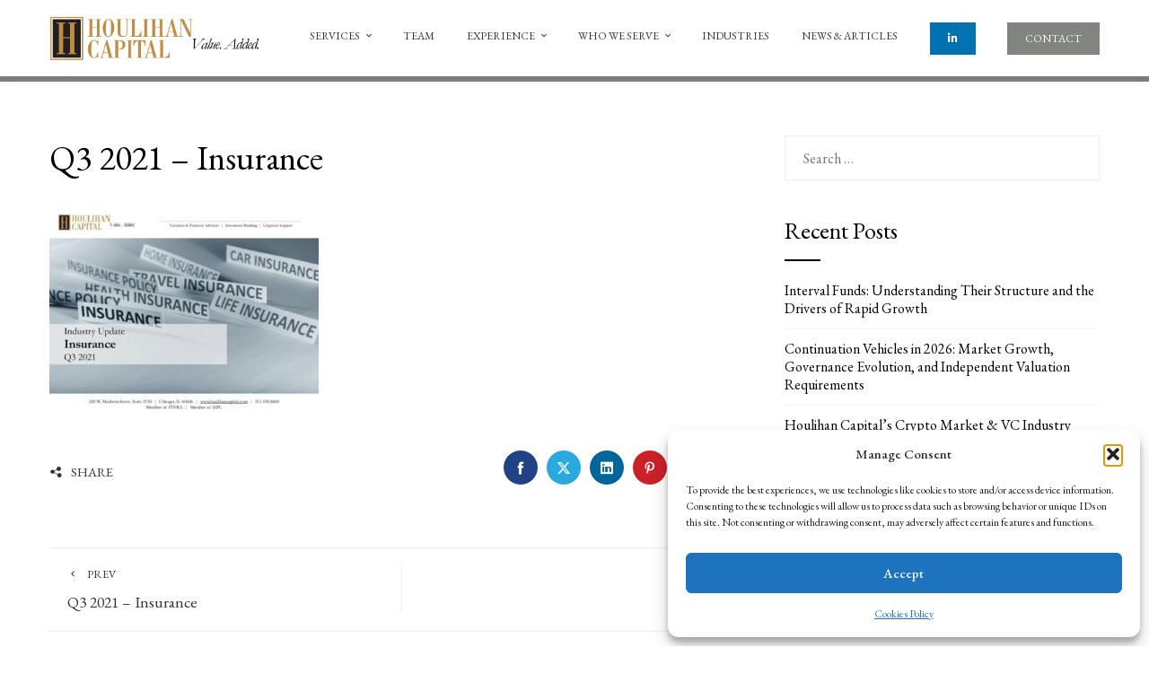

--- FILE ---
content_type: text/html; charset=UTF-8
request_url: https://www.houlihancapital.com/q3-2021-insurance/
body_size: 25991
content:
<!DOCTYPE html>
<html dir="ltr" lang="en-US" prefix="og: https://ogp.me/ns#">
    <head>
        <meta charset="UTF-8">
        <meta name="viewport" content="width=device-width, initial-scale=1">
        <link rel="profile" href="http://gmpg.org/xfn/11">
        <link rel="pingback" href="https://www.houlihancapital.com/xmlrpc.php">

        <title>Q3 2021 – Insurance | Houlihan Capital</title>

		<!-- All in One SEO Pro 4.9.3 - aioseo.com -->
	<meta name="robots" content="max-image-preview:large" />
	<meta name="author" content="Houlihan Capital"/>
	<link rel="canonical" href="https://www.houlihancapital.com/q3-2021-insurance/" />
	<meta name="generator" content="All in One SEO Pro (AIOSEO) 4.9.3" />
		<meta property="og:locale" content="en_US" />
		<meta property="og:site_name" content="Houlihan Capital | Valuation and Financial Advisory |  Investment Banking | Litigation Support" />
		<meta property="og:type" content="article" />
		<meta property="og:title" content="Q3 2021 – Insurance | Houlihan Capital" />
		<meta property="og:url" content="https://www.houlihancapital.com/q3-2021-insurance/" />
		<meta property="og:image" content="https://www.houlihancapital.com/wp-content/uploads/2018/07/cropped-Houlihan-Capital-Logo-and-Tagline.png" />
		<meta property="og:image:secure_url" content="https://www.houlihancapital.com/wp-content/uploads/2018/07/cropped-Houlihan-Capital-Logo-and-Tagline.png" />
		<meta property="article:published_time" content="2021-11-04T15:29:05+00:00" />
		<meta property="article:modified_time" content="2021-11-04T15:29:05+00:00" />
		<meta name="twitter:card" content="summary" />
		<meta name="twitter:title" content="Q3 2021 – Insurance | Houlihan Capital" />
		<meta name="twitter:image" content="https://www.houlihancapital.com/wp-content/uploads/2018/07/cropped-Houlihan-Capital-Logo-and-Tagline.png" />
		<script type="application/ld+json" class="aioseo-schema">
			{"@context":"https:\/\/schema.org","@graph":[{"@type":"BreadcrumbList","@id":"https:\/\/www.houlihancapital.com\/q3-2021-insurance\/#breadcrumblist","itemListElement":[{"@type":"ListItem","@id":"https:\/\/www.houlihancapital.com#listItem","position":1,"name":"Home","item":"https:\/\/www.houlihancapital.com","nextItem":{"@type":"ListItem","@id":"https:\/\/www.houlihancapital.com\/q3-2021-insurance\/#listItem","name":"Q3 2021 &#8211; Insurance"}},{"@type":"ListItem","@id":"https:\/\/www.houlihancapital.com\/q3-2021-insurance\/#listItem","position":2,"name":"Q3 2021 &#8211; Insurance","previousItem":{"@type":"ListItem","@id":"https:\/\/www.houlihancapital.com#listItem","name":"Home"}}]},{"@type":"ItemPage","@id":"https:\/\/www.houlihancapital.com\/q3-2021-insurance\/#itempage","url":"https:\/\/www.houlihancapital.com\/q3-2021-insurance\/","name":"Q3 2021 \u2013 Insurance | Houlihan Capital","inLanguage":"en-US","isPartOf":{"@id":"https:\/\/www.houlihancapital.com\/#website"},"breadcrumb":{"@id":"https:\/\/www.houlihancapital.com\/q3-2021-insurance\/#breadcrumblist"},"author":{"@id":"https:\/\/www.houlihancapital.com\/author\/hcap2018\/#author"},"creator":{"@id":"https:\/\/www.houlihancapital.com\/author\/hcap2018\/#author"},"datePublished":"2021-11-04T15:29:05+00:00","dateModified":"2021-11-04T15:29:05+00:00"},{"@type":"Organization","@id":"https:\/\/www.houlihancapital.com\/#organization","name":"Houlihan Capital","description":"Valuation and Financial Advisory |  Investment Banking | Litigation Support","url":"https:\/\/www.houlihancapital.com\/","telephone":"+13124508600","logo":{"@type":"ImageObject","url":"https:\/\/www.houlihancapital.com\/wp-content\/uploads\/2018\/07\/cropped-Houlihan-Capital-Logo-and-Tagline.png","@id":"https:\/\/www.houlihancapital.com\/q3-2021-insurance\/#organizationLogo","width":1345,"height":286},"image":{"@id":"https:\/\/www.houlihancapital.com\/q3-2021-insurance\/#organizationLogo"},"sameAs":["https:\/\/www.linkedin.com\/company\/houlihan-capital"]},{"@type":"Person","@id":"https:\/\/www.houlihancapital.com\/author\/hcap2018\/#author","url":"https:\/\/www.houlihancapital.com\/author\/hcap2018\/","name":"Houlihan Capital"},{"@type":"WebPage","@id":"https:\/\/www.houlihancapital.com\/q3-2021-insurance\/#webpage","url":"https:\/\/www.houlihancapital.com\/q3-2021-insurance\/","name":"Q3 2021 \u2013 Insurance | Houlihan Capital","inLanguage":"en-US","isPartOf":{"@id":"https:\/\/www.houlihancapital.com\/#website"},"breadcrumb":{"@id":"https:\/\/www.houlihancapital.com\/q3-2021-insurance\/#breadcrumblist"},"author":{"@id":"https:\/\/www.houlihancapital.com\/author\/hcap2018\/#author"},"creator":{"@id":"https:\/\/www.houlihancapital.com\/author\/hcap2018\/#author"},"datePublished":"2021-11-04T15:29:05+00:00","dateModified":"2021-11-04T15:29:05+00:00"},{"@type":"WebSite","@id":"https:\/\/www.houlihancapital.com\/#website","url":"https:\/\/www.houlihancapital.com\/","name":"Houlihan Capital","description":"Valuation and Financial Advisory |  Investment Banking | Litigation Support","inLanguage":"en-US","publisher":{"@id":"https:\/\/www.houlihancapital.com\/#organization"}}]}
		</script>
		<!-- All in One SEO Pro -->

<link rel='dns-prefetch' href='//www.googletagmanager.com' />
<link rel='dns-prefetch' href='//fonts.googleapis.com' />
<link rel="alternate" type="application/rss+xml" title="Houlihan Capital &raquo; Feed" href="https://www.houlihancapital.com/feed/" />
<link rel="alternate" type="application/rss+xml" title="Houlihan Capital &raquo; Comments Feed" href="https://www.houlihancapital.com/comments/feed/" />
<link rel="alternate" title="oEmbed (JSON)" type="application/json+oembed" href="https://www.houlihancapital.com/wp-json/oembed/1.0/embed?url=https%3A%2F%2Fwww.houlihancapital.com%2Fq3-2021-insurance%2F" />
<link rel="alternate" title="oEmbed (XML)" type="text/xml+oembed" href="https://www.houlihancapital.com/wp-json/oembed/1.0/embed?url=https%3A%2F%2Fwww.houlihancapital.com%2Fq3-2021-insurance%2F&#038;format=xml" />
<style id='wp-img-auto-sizes-contain-inline-css' type='text/css'>
img:is([sizes=auto i],[sizes^="auto," i]){contain-intrinsic-size:3000px 1500px}
/*# sourceURL=wp-img-auto-sizes-contain-inline-css */
</style>
<link rel='stylesheet' id='dashicons-css' href='https://www.houlihancapital.com/wp-includes/css/dashicons.min.css?ver=6.9' type='text/css' media='all' />
<link rel='stylesheet' id='menu-icons-extra-css' href='https://www.houlihancapital.com/wp-content/themes/total-plus/inc/assets/menu-icons/css/extra.min.css?ver=0.10.2' type='text/css' media='all' />
<style id='wp-emoji-styles-inline-css' type='text/css'>

	img.wp-smiley, img.emoji {
		display: inline !important;
		border: none !important;
		box-shadow: none !important;
		height: 1em !important;
		width: 1em !important;
		margin: 0 0.07em !important;
		vertical-align: -0.1em !important;
		background: none !important;
		padding: 0 !important;
	}
/*# sourceURL=wp-emoji-styles-inline-css */
</style>
<link rel='stylesheet' id='wp-block-library-css' href='https://www.houlihancapital.com/wp-includes/css/dist/block-library/style.min.css?ver=6.9' type='text/css' media='all' />
<style id='wp-block-library-theme-inline-css' type='text/css'>
.wp-block-audio :where(figcaption){color:#555;font-size:13px;text-align:center}.is-dark-theme .wp-block-audio :where(figcaption){color:#ffffffa6}.wp-block-audio{margin:0 0 1em}.wp-block-code{border:1px solid #ccc;border-radius:4px;font-family:Menlo,Consolas,monaco,monospace;padding:.8em 1em}.wp-block-embed :where(figcaption){color:#555;font-size:13px;text-align:center}.is-dark-theme .wp-block-embed :where(figcaption){color:#ffffffa6}.wp-block-embed{margin:0 0 1em}.blocks-gallery-caption{color:#555;font-size:13px;text-align:center}.is-dark-theme .blocks-gallery-caption{color:#ffffffa6}:root :where(.wp-block-image figcaption){color:#555;font-size:13px;text-align:center}.is-dark-theme :root :where(.wp-block-image figcaption){color:#ffffffa6}.wp-block-image{margin:0 0 1em}.wp-block-pullquote{border-bottom:4px solid;border-top:4px solid;color:currentColor;margin-bottom:1.75em}.wp-block-pullquote :where(cite),.wp-block-pullquote :where(footer),.wp-block-pullquote__citation{color:currentColor;font-size:.8125em;font-style:normal;text-transform:uppercase}.wp-block-quote{border-left:.25em solid;margin:0 0 1.75em;padding-left:1em}.wp-block-quote cite,.wp-block-quote footer{color:currentColor;font-size:.8125em;font-style:normal;position:relative}.wp-block-quote:where(.has-text-align-right){border-left:none;border-right:.25em solid;padding-left:0;padding-right:1em}.wp-block-quote:where(.has-text-align-center){border:none;padding-left:0}.wp-block-quote.is-large,.wp-block-quote.is-style-large,.wp-block-quote:where(.is-style-plain){border:none}.wp-block-search .wp-block-search__label{font-weight:700}.wp-block-search__button{border:1px solid #ccc;padding:.375em .625em}:where(.wp-block-group.has-background){padding:1.25em 2.375em}.wp-block-separator.has-css-opacity{opacity:.4}.wp-block-separator{border:none;border-bottom:2px solid;margin-left:auto;margin-right:auto}.wp-block-separator.has-alpha-channel-opacity{opacity:1}.wp-block-separator:not(.is-style-wide):not(.is-style-dots){width:100px}.wp-block-separator.has-background:not(.is-style-dots){border-bottom:none;height:1px}.wp-block-separator.has-background:not(.is-style-wide):not(.is-style-dots){height:2px}.wp-block-table{margin:0 0 1em}.wp-block-table td,.wp-block-table th{word-break:normal}.wp-block-table :where(figcaption){color:#555;font-size:13px;text-align:center}.is-dark-theme .wp-block-table :where(figcaption){color:#ffffffa6}.wp-block-video :where(figcaption){color:#555;font-size:13px;text-align:center}.is-dark-theme .wp-block-video :where(figcaption){color:#ffffffa6}.wp-block-video{margin:0 0 1em}:root :where(.wp-block-template-part.has-background){margin-bottom:0;margin-top:0;padding:1.25em 2.375em}
/*# sourceURL=/wp-includes/css/dist/block-library/theme.min.css */
</style>
<style id='classic-theme-styles-inline-css' type='text/css'>
/*! This file is auto-generated */
.wp-block-button__link{color:#fff;background-color:#32373c;border-radius:9999px;box-shadow:none;text-decoration:none;padding:calc(.667em + 2px) calc(1.333em + 2px);font-size:1.125em}.wp-block-file__button{background:#32373c;color:#fff;text-decoration:none}
/*# sourceURL=/wp-includes/css/classic-themes.min.css */
</style>
<link rel='stylesheet' id='aioseo/css/src/vue/standalone/blocks/table-of-contents/global.scss-css' href='https://www.houlihancapital.com/wp-content/plugins/all-in-one-seo-pack-pro/dist/Pro/assets/css/table-of-contents/global.e90f6d47.css?ver=4.9.3' type='text/css' media='all' />
<link rel='stylesheet' id='aioseo/css/src/vue/standalone/blocks/pro/recipe/global.scss-css' href='https://www.houlihancapital.com/wp-content/plugins/all-in-one-seo-pack-pro/dist/Pro/assets/css/recipe/global.67a3275f.css?ver=4.9.3' type='text/css' media='all' />
<link rel='stylesheet' id='aioseo/css/src/vue/standalone/blocks/pro/product/global.scss-css' href='https://www.houlihancapital.com/wp-content/plugins/all-in-one-seo-pack-pro/dist/Pro/assets/css/product/global.61066cfb.css?ver=4.9.3' type='text/css' media='all' />
<link rel='stylesheet' id='aioseo-local-business/css/src/assets/scss/business-info.scss-css' href='https://www.houlihancapital.com/wp-content/plugins/aioseo-local-business/dist/css/business-info.DlwHGRMe.css?ver=1.3.12' type='text/css' media='all' />
<link rel='stylesheet' id='aioseo-local-business/css/src/assets/scss/opening-hours.scss-css' href='https://www.houlihancapital.com/wp-content/plugins/aioseo-local-business/dist/css/opening-hours.Bg1Edlf_.css?ver=1.3.12' type='text/css' media='all' />
<style id='global-styles-inline-css' type='text/css'>
:root{--wp--preset--aspect-ratio--square: 1;--wp--preset--aspect-ratio--4-3: 4/3;--wp--preset--aspect-ratio--3-4: 3/4;--wp--preset--aspect-ratio--3-2: 3/2;--wp--preset--aspect-ratio--2-3: 2/3;--wp--preset--aspect-ratio--16-9: 16/9;--wp--preset--aspect-ratio--9-16: 9/16;--wp--preset--color--black: #000000;--wp--preset--color--cyan-bluish-gray: #abb8c3;--wp--preset--color--white: #ffffff;--wp--preset--color--pale-pink: #f78da7;--wp--preset--color--vivid-red: #cf2e2e;--wp--preset--color--luminous-vivid-orange: #ff6900;--wp--preset--color--luminous-vivid-amber: #fcb900;--wp--preset--color--light-green-cyan: #7bdcb5;--wp--preset--color--vivid-green-cyan: #00d084;--wp--preset--color--pale-cyan-blue: #8ed1fc;--wp--preset--color--vivid-cyan-blue: #0693e3;--wp--preset--color--vivid-purple: #9b51e0;--wp--preset--gradient--vivid-cyan-blue-to-vivid-purple: linear-gradient(135deg,rgb(6,147,227) 0%,rgb(155,81,224) 100%);--wp--preset--gradient--light-green-cyan-to-vivid-green-cyan: linear-gradient(135deg,rgb(122,220,180) 0%,rgb(0,208,130) 100%);--wp--preset--gradient--luminous-vivid-amber-to-luminous-vivid-orange: linear-gradient(135deg,rgb(252,185,0) 0%,rgb(255,105,0) 100%);--wp--preset--gradient--luminous-vivid-orange-to-vivid-red: linear-gradient(135deg,rgb(255,105,0) 0%,rgb(207,46,46) 100%);--wp--preset--gradient--very-light-gray-to-cyan-bluish-gray: linear-gradient(135deg,rgb(238,238,238) 0%,rgb(169,184,195) 100%);--wp--preset--gradient--cool-to-warm-spectrum: linear-gradient(135deg,rgb(74,234,220) 0%,rgb(151,120,209) 20%,rgb(207,42,186) 40%,rgb(238,44,130) 60%,rgb(251,105,98) 80%,rgb(254,248,76) 100%);--wp--preset--gradient--blush-light-purple: linear-gradient(135deg,rgb(255,206,236) 0%,rgb(152,150,240) 100%);--wp--preset--gradient--blush-bordeaux: linear-gradient(135deg,rgb(254,205,165) 0%,rgb(254,45,45) 50%,rgb(107,0,62) 100%);--wp--preset--gradient--luminous-dusk: linear-gradient(135deg,rgb(255,203,112) 0%,rgb(199,81,192) 50%,rgb(65,88,208) 100%);--wp--preset--gradient--pale-ocean: linear-gradient(135deg,rgb(255,245,203) 0%,rgb(182,227,212) 50%,rgb(51,167,181) 100%);--wp--preset--gradient--electric-grass: linear-gradient(135deg,rgb(202,248,128) 0%,rgb(113,206,126) 100%);--wp--preset--gradient--midnight: linear-gradient(135deg,rgb(2,3,129) 0%,rgb(40,116,252) 100%);--wp--preset--font-size--small: 13px;--wp--preset--font-size--medium: 20px;--wp--preset--font-size--large: 36px;--wp--preset--font-size--x-large: 42px;--wp--preset--spacing--20: 0.44rem;--wp--preset--spacing--30: 0.67rem;--wp--preset--spacing--40: 1rem;--wp--preset--spacing--50: 1.5rem;--wp--preset--spacing--60: 2.25rem;--wp--preset--spacing--70: 3.38rem;--wp--preset--spacing--80: 5.06rem;--wp--preset--shadow--natural: 6px 6px 9px rgba(0, 0, 0, 0.2);--wp--preset--shadow--deep: 12px 12px 50px rgba(0, 0, 0, 0.4);--wp--preset--shadow--sharp: 6px 6px 0px rgba(0, 0, 0, 0.2);--wp--preset--shadow--outlined: 6px 6px 0px -3px rgb(255, 255, 255), 6px 6px rgb(0, 0, 0);--wp--preset--shadow--crisp: 6px 6px 0px rgb(0, 0, 0);}:where(.is-layout-flex){gap: 0.5em;}:where(.is-layout-grid){gap: 0.5em;}body .is-layout-flex{display: flex;}.is-layout-flex{flex-wrap: wrap;align-items: center;}.is-layout-flex > :is(*, div){margin: 0;}body .is-layout-grid{display: grid;}.is-layout-grid > :is(*, div){margin: 0;}:where(.wp-block-columns.is-layout-flex){gap: 2em;}:where(.wp-block-columns.is-layout-grid){gap: 2em;}:where(.wp-block-post-template.is-layout-flex){gap: 1.25em;}:where(.wp-block-post-template.is-layout-grid){gap: 1.25em;}.has-black-color{color: var(--wp--preset--color--black) !important;}.has-cyan-bluish-gray-color{color: var(--wp--preset--color--cyan-bluish-gray) !important;}.has-white-color{color: var(--wp--preset--color--white) !important;}.has-pale-pink-color{color: var(--wp--preset--color--pale-pink) !important;}.has-vivid-red-color{color: var(--wp--preset--color--vivid-red) !important;}.has-luminous-vivid-orange-color{color: var(--wp--preset--color--luminous-vivid-orange) !important;}.has-luminous-vivid-amber-color{color: var(--wp--preset--color--luminous-vivid-amber) !important;}.has-light-green-cyan-color{color: var(--wp--preset--color--light-green-cyan) !important;}.has-vivid-green-cyan-color{color: var(--wp--preset--color--vivid-green-cyan) !important;}.has-pale-cyan-blue-color{color: var(--wp--preset--color--pale-cyan-blue) !important;}.has-vivid-cyan-blue-color{color: var(--wp--preset--color--vivid-cyan-blue) !important;}.has-vivid-purple-color{color: var(--wp--preset--color--vivid-purple) !important;}.has-black-background-color{background-color: var(--wp--preset--color--black) !important;}.has-cyan-bluish-gray-background-color{background-color: var(--wp--preset--color--cyan-bluish-gray) !important;}.has-white-background-color{background-color: var(--wp--preset--color--white) !important;}.has-pale-pink-background-color{background-color: var(--wp--preset--color--pale-pink) !important;}.has-vivid-red-background-color{background-color: var(--wp--preset--color--vivid-red) !important;}.has-luminous-vivid-orange-background-color{background-color: var(--wp--preset--color--luminous-vivid-orange) !important;}.has-luminous-vivid-amber-background-color{background-color: var(--wp--preset--color--luminous-vivid-amber) !important;}.has-light-green-cyan-background-color{background-color: var(--wp--preset--color--light-green-cyan) !important;}.has-vivid-green-cyan-background-color{background-color: var(--wp--preset--color--vivid-green-cyan) !important;}.has-pale-cyan-blue-background-color{background-color: var(--wp--preset--color--pale-cyan-blue) !important;}.has-vivid-cyan-blue-background-color{background-color: var(--wp--preset--color--vivid-cyan-blue) !important;}.has-vivid-purple-background-color{background-color: var(--wp--preset--color--vivid-purple) !important;}.has-black-border-color{border-color: var(--wp--preset--color--black) !important;}.has-cyan-bluish-gray-border-color{border-color: var(--wp--preset--color--cyan-bluish-gray) !important;}.has-white-border-color{border-color: var(--wp--preset--color--white) !important;}.has-pale-pink-border-color{border-color: var(--wp--preset--color--pale-pink) !important;}.has-vivid-red-border-color{border-color: var(--wp--preset--color--vivid-red) !important;}.has-luminous-vivid-orange-border-color{border-color: var(--wp--preset--color--luminous-vivid-orange) !important;}.has-luminous-vivid-amber-border-color{border-color: var(--wp--preset--color--luminous-vivid-amber) !important;}.has-light-green-cyan-border-color{border-color: var(--wp--preset--color--light-green-cyan) !important;}.has-vivid-green-cyan-border-color{border-color: var(--wp--preset--color--vivid-green-cyan) !important;}.has-pale-cyan-blue-border-color{border-color: var(--wp--preset--color--pale-cyan-blue) !important;}.has-vivid-cyan-blue-border-color{border-color: var(--wp--preset--color--vivid-cyan-blue) !important;}.has-vivid-purple-border-color{border-color: var(--wp--preset--color--vivid-purple) !important;}.has-vivid-cyan-blue-to-vivid-purple-gradient-background{background: var(--wp--preset--gradient--vivid-cyan-blue-to-vivid-purple) !important;}.has-light-green-cyan-to-vivid-green-cyan-gradient-background{background: var(--wp--preset--gradient--light-green-cyan-to-vivid-green-cyan) !important;}.has-luminous-vivid-amber-to-luminous-vivid-orange-gradient-background{background: var(--wp--preset--gradient--luminous-vivid-amber-to-luminous-vivid-orange) !important;}.has-luminous-vivid-orange-to-vivid-red-gradient-background{background: var(--wp--preset--gradient--luminous-vivid-orange-to-vivid-red) !important;}.has-very-light-gray-to-cyan-bluish-gray-gradient-background{background: var(--wp--preset--gradient--very-light-gray-to-cyan-bluish-gray) !important;}.has-cool-to-warm-spectrum-gradient-background{background: var(--wp--preset--gradient--cool-to-warm-spectrum) !important;}.has-blush-light-purple-gradient-background{background: var(--wp--preset--gradient--blush-light-purple) !important;}.has-blush-bordeaux-gradient-background{background: var(--wp--preset--gradient--blush-bordeaux) !important;}.has-luminous-dusk-gradient-background{background: var(--wp--preset--gradient--luminous-dusk) !important;}.has-pale-ocean-gradient-background{background: var(--wp--preset--gradient--pale-ocean) !important;}.has-electric-grass-gradient-background{background: var(--wp--preset--gradient--electric-grass) !important;}.has-midnight-gradient-background{background: var(--wp--preset--gradient--midnight) !important;}.has-small-font-size{font-size: var(--wp--preset--font-size--small) !important;}.has-medium-font-size{font-size: var(--wp--preset--font-size--medium) !important;}.has-large-font-size{font-size: var(--wp--preset--font-size--large) !important;}.has-x-large-font-size{font-size: var(--wp--preset--font-size--x-large) !important;}
:where(.wp-block-post-template.is-layout-flex){gap: 1.25em;}:where(.wp-block-post-template.is-layout-grid){gap: 1.25em;}
:where(.wp-block-term-template.is-layout-flex){gap: 1.25em;}:where(.wp-block-term-template.is-layout-grid){gap: 1.25em;}
:where(.wp-block-columns.is-layout-flex){gap: 2em;}:where(.wp-block-columns.is-layout-grid){gap: 2em;}
:root :where(.wp-block-pullquote){font-size: 1.5em;line-height: 1.6;}
/*# sourceURL=global-styles-inline-css */
</style>
<link rel='stylesheet' id='cmplz-general-css' href='https://www.houlihancapital.com/wp-content/plugins/complianz-gdpr/assets/css/cookieblocker.min.css?ver=1766421699' type='text/css' media='all' />
<link rel='stylesheet' id='total-plus-loaders-css' href='https://www.houlihancapital.com/wp-content/themes/total-plus/css/loaders.css?ver=1.6.6' type='text/css' media='all' />
<link rel='stylesheet' id='total-plus-fonts-css' href='//fonts.googleapis.com/css?family=EB+Garamond%3A400%2C500%2C600%2C700%2C800%2C400i%2C500i%2C600i%2C700i%2C800i&#038;subset=latin%2Clatin-ext&#038;display=swap' type='text/css' media='all' />
<link rel='stylesheet' id='font-awesome-6.4.2-css' href='https://www.houlihancapital.com/wp-content/themes/total-plus/css/all.css?ver=1.6.6' type='text/css' media='all' />
<link rel='stylesheet' id='font-awesome-v4-shims-css' href='https://www.houlihancapital.com/wp-content/themes/total-plus/css/v4-shims.css?ver=1.6.6' type='text/css' media='all' />
<link rel='stylesheet' id='essential-icon-css' href='https://www.houlihancapital.com/wp-content/themes/total-plus/css/essential-icon.css?ver=1.6.6' type='text/css' media='all' />
<link rel='stylesheet' id='materialdesignicons-css' href='https://www.houlihancapital.com/wp-content/themes/total-plus/css/materialdesignicons.css?ver=1.6.6' type='text/css' media='all' />
<link rel='stylesheet' id='animate-css' href='https://www.houlihancapital.com/wp-content/themes/total-plus/css/animate.css?ver=1.6.6' type='text/css' media='all' />
<link rel='stylesheet' id='icofont-css' href='https://www.houlihancapital.com/wp-content/themes/total-plus/css/icofont.css?ver=1.6.6' type='text/css' media='all' />
<link rel='stylesheet' id='owl-carousel-css' href='https://www.houlihancapital.com/wp-content/themes/total-plus/css/owl.carousel.css?ver=1.6.6' type='text/css' media='all' />
<link rel='stylesheet' id='lightgallery-css' href='https://www.houlihancapital.com/wp-content/themes/total-plus/css/lightgallery.css?ver=1.6.6' type='text/css' media='all' />
<link rel='stylesheet' id='slick-css' href='https://www.houlihancapital.com/wp-content/themes/total-plus/css/slick.css?ver=1.6.6' type='text/css' media='all' />
<link rel='stylesheet' id='YTPlayer-css' href='https://www.houlihancapital.com/wp-content/themes/total-plus/css/jquery.mb.YTPlayer.min.css?ver=1.6.6' type='text/css' media='all' />
<link rel='stylesheet' id='flipster-css' href='https://www.houlihancapital.com/wp-content/themes/total-plus/css/jquery.flipster.css?ver=1.6.6' type='text/css' media='all' />
<link rel='stylesheet' id='jquery-mcustomscrollbar-css' href='https://www.houlihancapital.com/wp-content/themes/total-plus/css/jquery.mCustomScrollbar.css?ver=1.6.6' type='text/css' media='all' />
<link rel='stylesheet' id='justifiedGallery-css' href='https://www.houlihancapital.com/wp-content/themes/total-plus/css/justifiedGallery.min.css?ver=1.6.6' type='text/css' media='all' />
<link rel='stylesheet' id='total-plus-style-css' href='https://www.houlihancapital.com/wp-content/themes/total-plus/style.css?ver=1.6.6' type='text/css' media='all' />
<style id='total-plus-style-inline-css' type='text/css'>
.ht-container,.ht-slide-caption{max-width:1170px}body.ht-boxed #ht-page{max-width:1250px}.ht-header-five .ht-top-header.ht-container{max-width:1070px}#primary{width:67%}#secondary{width:30%}.ht-site-title-tagline a,.ht-site-title a,.ht-site-title-tagline a:hover,.ht-site-title a:hover,.ht-site-description{color:#333333}#ht-preloader-wrap{background:#FFFFFF}.ball-pulse-sync>div,.ball-pulse>div,.ball-scale-random>div,.ball-scale>div,.ball-grid-beat>div,.ball-grid-pulse>div,.ball-pulse-rise>div,.total-spin>div,.ball-rotate>div,.ball-rotate>div:before,.ball-rotate>div:after,.cube-transition>div,.ball-zig-zag>div,.line-scale>div,.ball-scale-multiple>div,.line-scale-pulse-out>div,.ball-spin-fade-loader>div,.pacman>div:nth-child(3),.pacman>div:nth-child(4),.pacman>div:nth-child(5),.pacman>div:nth-child(6){background:#bb8b41}.ball-clip-rotate>div,.ball-clip-rotate-multiple>div,.ball-scale-ripple-multiple>div,.pacman>div:first-of-type,.pacman>div:nth-child(2){border-color:#bb8b41}html,body,button,input,select,textarea,.megamenu-category .mega-post-title{font-family:'EB Garamond',serif;font-weight:400;font-style:normal;text-transform:none;text-decoration:none;font-size:16px;line-height:1.5;;color:#333333}.ht-menu > ul > li > a,a.ht-header-bttn{font-family:'EB Garamond',serif;font-weight:400;font-style:normal;text-transform:uppercase;text-decoration:none;font-size:12px;line-height:3}.ht-section-title{font-family:'EB Garamond',serif;font-weight:400;font-style:normal;text-transform:none;text-decoration:none;font-size:36px;line-height:1.5}.ht-main-title{font-family:'EB Garamond',serif;font-weight:400;font-style:normal;text-transform:none;text-decoration:none;font-size:40px;line-height:1.5}h1,.ht-site-title,.entry-header div.entry-title{font-family:'EB Garamond',serif;font-weight:400;font-style:normal;text-transform:none;text-decoration:none;font-size:38px;line-height:1.3}h2{font-family:'EB Garamond',serif;font-weight:400;font-style:normal;text-transform:none;text-decoration:none;font-size:34px;line-height:1.3}h3{font-family:'EB Garamond',serif;font-weight:400;font-style:normal;text-transform:none;text-decoration:none;font-size:30px;line-height:1.3}h4{font-family:'EB Garamond',serif;font-weight:400;font-style:normal;text-transform:none;text-decoration:none;font-size:26px;line-height:1.3}h5{font-family:'EB Garamond',serif;font-weight:400;font-style:normal;text-transform:none;text-decoration:none;font-size:22px;line-height:1.3}h6{font-family:'EB Garamond',serif;font-weight:400;font-style:normal;text-transform:none;text-decoration:none;font-size:18px;line-height:1.3}.ht-main-navigation{font-size:12px;font-family:EB Garamond}.single-ht-megamenu .ht-main-content{font-family:EB Garamond}.ht-main-content h1,.ht-main-content h2,.ht-main-content h3,.ht-main-content h4,.ht-main-content h5,.ht-main-content h6{color:#000000}.ht-main-content{color:#333333}a{color:#000000}a:hover{color:#000000}.widget-area li{border-color:rgba(51,51,51,0.05)}.ht-sidebar-style2 .widget-area .widget{border-color:rgba(51,51,51,0.1)}.widget-area .widget-title,#reply-title,#comments .comments-title,.total-plus-related-post .related-post-title{color:#000000}.ht-sidebar-style1 .widget-area .widget-title:after,.ht-sidebar-style1 #reply-title:after,.ht-sidebar-style1 #comments .comments-title:after,.ht-sidebar-style1 .total-plus-related-post .related-post-title:after,.ht-sidebar-style2 .widget-area .widget:before{background-color:#000000}.ht-sidebar-style3 .widget-area .widget-title,.ht-sidebar-style3 #reply-title,.ht-sidebar-style3 #comments .comments-title,.ht-sidebar-style3 .total-plus-related-post .related-post-title{border-color:#000000}.ht-site-header .ht-top-header{background:rgba(130,132,127,1);color:#FFFFFF;padding-top:5px;padding-bottom:5px}.ht-site-header .ht-top-header a,.ht-site-header .ht-top-header a:hover,.ht-site-header .ht-top-header a i,.ht-site-header .ht-top-header a:hover i{color:#EEEEEE}.ht-header-one .ht-header,.ht-header-two .ht-header .ht-container,.ht-header-three .ht-header .ht-container,.ht-header-four .ht-header .ht-container,.ht-header-five .ht-header .ht-container,.ht-sticky-header .ht-header-two .ht-header.headroom.headroom--not-top,.ht-sticky-header .ht-header-three .ht-header.headroom.headroom--not-top,.ht-sticky-header .ht-header-four .ht-header.headroom.headroom--not-top,.ht-sticky-header .ht-header-five .ht-header.headroom.headroom--not-top,.ht-header-six .ht-main-navigation{background:rgba(255,255,255,1)}.ht-sticky-header .ht-header-two .ht-header.headroom.headroom--not-top .ht-container,.ht-sticky-header .ht-header-three .ht-header.headroom.headroom--not-top .ht-container,.ht-sticky-header .ht-header-four .ht-header.headroom--not-top .ht-container,.ht-sticky-header .ht-header-five .ht-header.headroom--not-top .ht-container{background:none}.ht-header-one .ht-header .ht-container,.ht-header-two .ht-main-navigation,.ht-header-four .ht-main-navigation,.ht-header-five .ht-header-wrap,.ht-header-six .ht-main-navigation .ht-container{height:85px}.ht-header-three .ht-header .ht-container{height:89px}.hover-style5 .ht-menu > ul > li.menu-item > a,.hover-style6 .ht-menu > ul > li.menu-item > a,.hover-style5 .ht-header-bttn,.hover-style6 .ht-header-bttn{line-height:85px}.ht-header-one #ht-site-branding img,.ht-header-two #ht-site-branding img,.ht-header-three #ht-site-branding img,.ht-header-five #ht-site-branding img{height:50px}.ht-header-one #ht-site-branding img,.ht-header-two #ht-site-branding img,.ht-header-three #ht-site-branding img,.ht-header-five #ht-site-branding img{max-height:55px}.ht-header-four #ht-site-branding img,.ht-header-six #ht-site-branding img{max-height:50px}.ht-menu > ul > li.menu-item > a,.hover-style1 .ht-menu>ul>li.menu-item.menu-item-social-icon:hover > a > i,.hover-style1 .ht-menu>ul>li.menu-item.menu-item-search:hover > a > i,.hover-style1 .ht-menu>ul>li.menu-item.menu-item-ht-cart:hover > a > i,.hover-style3 .ht-menu>ul>li.menu-item.menu-item-social-icon:hover > a > i,.hover-style3 .ht-menu>ul>li.menu-item.menu-item-search:hover > a > i,.hover-style3 .ht-menu>ul>li.menu-item.menu-item-ht-cart:hover > a > i,.hover-style5 .ht-menu>ul>li.menu-item.menu-item-social-icon:hover > a > i,.hover-style5 .ht-menu>ul>li.menu-item.menu-item-search:hover > a > i,.hover-style5 .ht-menu>ul>li.menu-item.menu-item-ht-cart:hover > a > i{color:#333333}.hover-style1 .ht-menu>ul>li.menu-item:hover>a,.hover-style1 .ht-menu>ul>li.menu-item.current_page_item>a,.hover-style1 .ht-menu>ul>li.menu-item.current-menu-item>a,.hover-style1 .ht-menu>ul>li.menu-item.current_page_ancestor>a,.hover-style1 .ht-menu>ul>li.menu-item.current>a,.ht-menu > ul > li.menu-item:hover > a,.ht-menu > ul > li.menu-item:hover > a > i,.ht-menu > ul > li.menu-item.current_page_item > a,.ht-menu > ul > li.menu-item.current-menu-item > a,.ht-menu > ul > li.menu-item.current_page_ancestor > a,.ht-menu > ul > li.menu-item.current > a{color:#333333}.ht-menu ul ul,.menu-item-ht-cart .widget_shopping_cart,#ht-responsive-menu{background:rgba(255,255,255,1)}.ht-menu .megamenu *,#ht-responsive-menu .megamenu *,.ht-menu .megamenu a,#ht-responsive-menu .megamenu a,.ht-menu ul ul li.menu-item > a,.menu-item-ht-cart .widget_shopping_cart a,.menu-item-ht-cart .widget_shopping_cart,#ht-responsive-menu li.menu-item > a,#ht-responsive-menu li.menu-item > a i,#ht-responsive-menu li .dropdown-nav,.megamenu-category .mega-post-title a{color:#333333}.ht-menu > ul > li > ul:not(.megamenu) li.menu-item:hover > a,.ht-menu ul ul.megamenu li.menu-item > a:hover,.ht-menu ul ul li.menu-item > a:hover i,.ht-menu .megamenu-full-width.megamenu-category .cat-megamenu-tab > div.active-tab{color:#333333}.ht-menu > ul > li > ul:not(.megamenu) li.menu-item:hover > a,.ht-menu ul ul.megamenu li.menu-item > a:hover,.ht-menu ul ul li.menu-item > a:hover i,.ht-menu .megamenu-full-width.megamenu-category .cat-megamenu-tab > div.active-tab{background-color:}.ht-header-three .ht-header .ht-container,.ht-sticky-header .ht-header-three .ht-header.headroom.headroom--not-top{border-bottom:4px solid rgba(130,132,127,1)}.ht-header-four .ht-middle-header{padding-bottom:42.5px;border-color:rgba(255,255,255,1)}.ht-hide-titlebar .ht-header-four#ht-masthead{padding-bottom:82.5px}.ht-header-five .ht-top-header + .ht-header .ht-container:before,.ht-header-five .ht-top-header + .ht-header .ht-container:after{border-bottom:110px solid rgba(255,255,255,1)}.hover-style1 .ht-menu > ul > li.menu-item:hover > a,.hover-style1 .ht-menu > ul > li.menu-item.current_page_item > a,.hover-style1 .ht-menu > ul > li.menu-item.current-menu-item > a,.hover-style1 .ht-menu > ul > li.menu-item.current_page_ancestor > a,.hover-style1 .ht-menu > ul > li.menu-item.current > a,.hover-style5 .ht-menu > ul > li.menu-item:hover > a,.hover-style5 .ht-menu > ul > li.menu-item.current_page_item > a,.hover-style5 .ht-menu > ul > li.menu-item.current-menu-item > a,.hover-style5 .ht-menu > ul > li.menu-item.current_page_ancestor > a,.hover-style5 .ht-menu > ul > li.menu-item.current > a{background:#82847f}.hover-style2 .ht-menu > ul > li.menu-item:hover > a,.hover-style2 .ht-menu > ul > li.menu-item.current_page_item > a,.hover-style2 .ht-menu > ul > li.menu-item.current-menu-item > a,.hover-style2 .ht-menu > ul > li.menu-item.current_page_ancestor > a,.hover-style2 .ht-menu > ul > li.menu-item.current > a,.hover-style4 .ht-menu > ul > li.menu-item:hover > a,.hover-style4 .ht-menu > ul > li.menu-item.current_page_item > a,.hover-style4 .ht-menu > ul > li.menu-item.current-menu-item > a,.hover-style4 .ht-menu > ul > li.menu-item.current_page_ancestor > a,.hover-style4 .ht-menu > ul > li.menu-item.current > a{color:#333333;border-color:#333333}.hover-style3 .ht-menu > ul > li.menu-item:hover > a,.hover-style3 .ht-menu > ul > li.menu-item.current_page_item > a,.hover-style3 .ht-menu > ul > li.menu-item.current-menu-item > a,.hover-style3 .ht-menu > ul > li.menu-item.current_page_ancestor > a,.hover-style3 .ht-menu > ul > li.menu-item.current > a{background:#82847f}.hover-style6 .ht-menu > ul > li.menu-item:hover > a:before,.hover-style6 .ht-menu > ul > li.menu-item.current_page_item > a:before,.hover-style6 .ht-menu > ul > li.menu-item.current-menu-item > a:before,.hover-style6 .ht-menu > ul > li.menu-item.current_page_ancestor > a:before,.hover-style6 .ht-menu > ul > li.menu-item.current > a:before{background:#333333}.ht-header-over .ht-slide-caption{margin-top:42.5px}.ht-header-style2 .ht-slide-caption,.ht-header-style3 .ht-slide-caption,.ht-header-style5 .ht-slide-caption{margin-top:67.5px}.ht-menu>ul>li.menu-item{padding-top:4px;padding-bottom:4px}.ht-service-bg{background-image:url();background-repeat:no-repeat;background-size:auto;background-position:center center;background-attachment:scroll}.ht-main-banner{background-image:url(https://www.houlihancapital.com/wp-content/themes/total-plus/images/bg.jpg);background-repeat:no-repeat;background-size:cover;background-position:center center;background-attachment:fixed}button,input[type='button'],input[type='reset'],input[type='submit'],.ht-button,.total-plus-related-post .related-post-title:after,.comment-navigation .nav-previous a,.comment-navigation .nav-next a,.pagination .page-numbers,.ht-slide-cap-title span,.ht-progress-bar-length,.ht-service-section.style1 .ht-service-post:after,.ht-service-section.style1 .ht-service-icon,.ht-testimonial-wrap .bx-wrapper .bx-controls-direction a,.ht-blog-section .ht-blog-read-more a,#ht-back-top:hover,.entry-readmore a,.blog-layout2 .entry-date,.woocommerce #respond input#submit,.woocommerce a.button,.woocommerce button.button,.woocommerce input.button,.woocommerce ul.products li.product:hover .total-product-title-wrap .button,.woocommerce #respond input#submit.alt,.woocommerce a.button.alt,.woocommerce button.button.alt,.woocommerce input.button.alt,.woocommerce nav.woocommerce-pagination ul li a,.woocommerce nav.woocommerce-pagination ul li span,.woocommerce span.onsale,.woocommerce div.product .woocommerce-tabs ul.tabs li.active a,.woocommerce #respond input#submit.disabled,.woocommerce #respond input#submit:disabled,.woocommerce #respond input#submit:disabled[disabled],.woocommerce a.button.disabled,.woocommerce a.button:disabled,.woocommerce a.button:disabled[disabled],.woocommerce button.button.disabled,.woocommerce button.button:disabled,.woocommerce button.button:disabled[disabled],.woocommerce input.button.disabled,.woocommerce input.button:disabled,.woocommerce input.button:disabled[disabled],.woocommerce #respond input#submit.alt.disabled,.woocommerce #respond input#submit.alt.disabled:hover,.woocommerce #respond input#submit.alt:disabled,.woocommerce #respond input#submit.alt:disabled:hover,.woocommerce #respond input#submit.alt:disabled[disabled],.woocommerce #respond input#submit.alt:disabled[disabled]:hover,.woocommerce a.button.alt.disabled,.woocommerce a.button.alt.disabled:hover,.woocommerce a.button.alt:disabled,.woocommerce a.button.alt:disabled:hover,.woocommerce a.button.alt:disabled[disabled],.woocommerce a.button.alt:disabled[disabled]:hover,.woocommerce button.button.alt.disabled,.woocommerce button.button.alt.disabled:hover,.woocommerce button.button.alt:disabled,.woocommerce button.button.alt:disabled:hover,.woocommerce button.button.alt:disabled[disabled],.woocommerce button.button.alt:disabled[disabled]:hover,.woocommerce input.button.alt.disabled,.woocommerce input.button.alt.disabled:hover,.woocommerce input.button.alt:disabled,.woocommerce input.button.alt:disabled:hover,.woocommerce input.button.alt:disabled[disabled],.woocommerce input.button.alt:disabled[disabled]:hover,.woocommerce .widget_price_filter .ui-slider .ui-slider-range,.woocommerce-MyAccount-navigation-link a,.ht-pricing.style1:hover .ht-pricing-header,.ht-pricing.style1:hover .ht-pricing-header:before,.ht-pricing.style1:hover .ht-pricing-header:after,.ht-pricing.style1:hover .ht-pricing-button a,.ht-pricing.style1.ht-featured .ht-pricing-header,.ht-pricing.style1.ht-featured .ht-pricing-header:before,.ht-pricing.style1.ht-featured .ht-pricing-header:after,.ht-pricing.style1.ht-featured .ht-pricing-button a,.ht-pricing.style2 .ht-pricing-button a,.ht-pricing.style2:hover .ht-pricing-header,.ht-pricing.style2.ht-featured .ht-pricing-header ,.ht-pricing.style3 .ht-pricing-price,.ht-pricing.style3 .ht-pricing-main,.ht-pricing.style4 .ht-pricing-header,.ht-pricing.style4 .ht-pricing-button a,.ht-tab-wrap.style2 .ht-tab.ht-active,.ht-tab-wrap.style1 .ht-tab.ht-active:after,.ht-portfolio-cat-name-list.style4 .ht-portfolio-cat-wrap,.ht-portfolio-cat-name-list.style4 .ht-portfolio-switch,.footer-style3 .ht-top-footer .ht-container,.ht-logo-section .style2 .flipto-prev,.ht-logo-section .style2 .flipto-next,.ht-style2-accordion .ht-accordion-header,.ht-portfolio-cat-name-list.style2 .ht-portfolio-cat-name.active:after,.ht-tab-wrap.style4 .ht-tab.ht-active span:before,.ht-tab-wrap.style5 .ht-tab.ht-active,.ht-tab-wrap.style5 .ht-tab.ht-active:after,.ht-contact-detail,.ht-search-close{background:#82847f}.blog-layout1 .ht-post-info .entry-date span.ht-day,.blog-layout4 .ht-post-info a:hover,.blog-layout4-first .ht-post-info a:hover,.blog-layout3 .ht-post-info a:hover,.no-comments,.woocommerce .woocommerce-breadcrumb a:hover,.breadcrumb-trail a:hover span,.ht-portfolio-cat-name:hover,.ht-portfolio-cat-name.active,.ht-portfolio-caption a i,.ht-counter-icon,.woocommerce div.product p.price,.woocommerce div.product span.price,.woocommerce .product_meta a:hover,.woocommerce-error:before,.woocommerce-info:before,.woocommerce-message:before,.ht-pricing.style3 .ht-pricing-header h5,.ht-service-section.style2 .ht-service-icon i,.ht-service-section.style2 .ht-service-excerpt h5,.ht-portfolio-cat-name-list.style1 .ht-portfolio-cat-name:hover,.ht-portfolio-cat-name-list.style1 .ht-portfolio-cat-name.active,.ht-style2-accordion .ht-accordion-header:before,.ht-contact-section .ht-contact-detail .ht-contact-social-icon a i,.animated-dot .middle-dot:after{color:#82847f}.ht-header-four .ht-main-navigation ul ul,.ht-counter,.ht-testimonial-wrap .bx-wrapper img,.ht-blog-section .style1 .ht-blog-post,#ht-colophon.footer-style1,.woocommerce ul.products li.product:hover,.woocommerce-page ul.products li.product:hover,.woocommerce #respond input#submit,.woocommerce a.button,.woocommerce button.button,.woocommerce input.button,.woocommerce ul.products li.product:hover .total-product-title-wrap .button,.woocommerce #respond input#submit.alt,.woocommerce a.button.alt,.woocommerce button.button.alt,.woocommerce input.button.alt,.woocommerce div.product .woocommerce-tabs ul.tabs,.woocommerce #respond input#submit.alt.disabled,.woocommerce #respond input#submit.alt.disabled:hover,.woocommerce #respond input#submit.alt:disabled,.woocommerce #respond input#submit.alt:disabled:hover,.woocommerce #respond input#submit.alt:disabled[disabled],.woocommerce #respond input#submit.alt:disabled[disabled]:hover,.woocommerce a.button.alt.disabled,.woocommerce a.button.alt.disabled:hover,.woocommerce a.button.alt:disabled,.woocommerce a.button.alt:disabled:hover,.woocommerce a.button.alt:disabled[disabled],.woocommerce a.button.alt:disabled[disabled]:hover,.woocommerce button.button.alt.disabled,.woocommerce button.button.alt.disabled:hover,.woocommerce button.button.alt:disabled,.woocommerce button.button.alt:disabled:hover,.woocommerce button.button.alt:disabled[disabled],.woocommerce button.button.alt:disabled[disabled]:hover,.woocommerce input.button.alt.disabled,.woocommerce input.button.alt.disabled:hover,.woocommerce input.button.alt:disabled,.woocommerce input.button.alt:disabled:hover,.woocommerce input.button.alt:disabled[disabled],.woocommerce input.button.alt:disabled[disabled]:hover,.woocommerce .widget_price_filter .ui-slider .ui-slider-handle,.ht-pricing.style3 ,.ht-service-section.style2 .ht-service-post,.ht-tab-wrap.style3 .ht-tab.ht-active,.ht-style2-accordion .ht-accordion-content-wrap,.ht-tab-wrap.style4 .ht-tab span,.ht-tab-wrap.style4 .ht-tab:after,.animated-dot .signal2,.content-area .entry-content blockquote,.ht-testimonial-wrap .ht-testimonial img,blockquote:not(.wp-block-quote){border-color:#82847f}.woocommerce-error,.woocommerce-info,.woocommerce-message{border-top-color:#82847f}.nav-next a:after,.ht-tab-wrap.style2 .ht-tab.ht-active:after{border-left-color:#82847f}.nav-previous a:after{border-right-color:#82847f}.ht-service-section.style1 .ht-active .ht-service-icon{box-shadow:0px 0px 0px 2px #FFF,0px 0px 0px 4px #82847f}.woocommerce ul.products li.product .onsale:after{border-color:transparent transparent #757772 #757772}.woocommerce span.onsale:after{border-color:transparent #757772 #757772 transparent}.woocommerce div.product .woocommerce-tabs ul.tabs li.active a:before{border-color:#82847f transparent transparent}.ht-portfolio-caption,.ht-team-member.style1 .ht-team-member-excerpt,.ht-team-member.style1 .ht-title-wrap{background:rgba(130,132,127,0.9)}.animated-dot .signal{border-color:rgba(130,132,127,0.2);box-shadow:inset 0 0 35px 10px rgba(130,132,127,0.2)}.ht-main-banner:before{background-color:rgba(0,0,0,0)}.ht-slide:before{background-color:rgba(0,0,0,0)}.ht-about-section{background-color:#FFFFFF}.ht-about-section .ht-section-wrap{padding-top:100px;padding-bottom:100px;color:#333333}.ht-about-section .ht-section-seperator.top-section-seperator{height:60px}.ht-about-section .ht-section-seperator.bottom-section-seperator{height:60px}.ht-about-section .ht-section-title-top-ls .ht-section-title:after,.ht-about-section .ht-section-title-top-cs .ht-section-title:after,.ht-about-section .ht-section-title-big .ht-section-title:after{background:#333333}.ht-about-section .ht-section-title-big .ht-section-title:after{box-shadow:-35px -8px 0px 0px #333333}.ht-about-section .ht-section-title-single-row .ht-section-title-wrap{border-color:#333333}.ht-highlight-section{background-color:#FFFFFF}.ht-highlight-section .ht-section-wrap{padding-top:100px;padding-bottom:100px;color:#333333}.ht-highlight-section .ht-section-seperator.top-section-seperator{height:60px}.ht-highlight-section .ht-section-seperator.bottom-section-seperator{height:60px}.ht-highlight-section .ht-section-title-top-ls .ht-section-title:after,.ht-highlight-section .ht-section-title-top-cs .ht-section-title:after,.ht-highlight-section .ht-section-title-big .ht-section-title:after{background:#333333}.ht-highlight-section .ht-section-title-big .ht-section-title:after{box-shadow:-35px -8px 0px 0px #333333}.ht-highlight-section .ht-section-title-single-row .ht-section-title-wrap{border-color:#333333}.ht-featured-section{background-color:#FFFFFF}.ht-featured-section .ht-section-wrap{padding-top:100px;padding-bottom:100px;color:#333333}.ht-featured-section .ht-section-seperator.top-section-seperator{height:60px}.ht-featured-section .ht-section-seperator.bottom-section-seperator{height:60px}.ht-featured-section .ht-section-title-top-ls .ht-section-title:after,.ht-featured-section .ht-section-title-top-cs .ht-section-title:after,.ht-featured-section .ht-section-title-big .ht-section-title:after{background:#333333}.ht-featured-section .ht-section-title-big .ht-section-title:after{box-shadow:-35px -8px 0px 0px #333333}.ht-featured-section .ht-section-title-single-row .ht-section-title-wrap{border-color:#333333}.ht-portfolio-section{background-color:#FFFFFF}.ht-portfolio-section .ht-section-wrap{padding-top:100px;padding-bottom:100px;color:#333333}.ht-portfolio-section .ht-section-seperator.top-section-seperator{height:60px}.ht-portfolio-section .ht-section-seperator.bottom-section-seperator{height:60px}.ht-portfolio-section .ht-section-title-top-ls .ht-section-title:after,.ht-portfolio-section .ht-section-title-top-cs .ht-section-title:after,.ht-portfolio-section .ht-section-title-big .ht-section-title:after{background:#333333}.ht-portfolio-section .ht-section-title-big .ht-section-title:after{box-shadow:-35px -8px 0px 0px #333333}.ht-portfolio-section .ht-section-title-single-row .ht-section-title-wrap{border-color:#333333}.ht-service-section{background-color:#FFFFFF}.ht-service-section .ht-section-wrap{padding-top:100px;padding-bottom:100px;color:#333333}.ht-service-section .ht-section-seperator.top-section-seperator{height:60px}.ht-service-section .ht-section-seperator.bottom-section-seperator{height:60px}.ht-service-section .ht-section-title-top-ls .ht-section-title:after,.ht-service-section .ht-section-title-top-cs .ht-section-title:after,.ht-service-section .ht-section-title-big .ht-section-title:after{background:#333333}.ht-service-section .ht-section-title-big .ht-section-title:after{box-shadow:-35px -8px 0px 0px #333333}.ht-service-section .ht-section-title-single-row .ht-section-title-wrap{border-color:#333333}.ht-team-section{background-color:#FFFFFF}.ht-team-section .ht-section-wrap{padding-top:100px;padding-bottom:100px;color:#333333}.ht-team-section .ht-section-seperator.top-section-seperator{height:60px}.ht-team-section .ht-section-seperator.bottom-section-seperator{height:60px}.ht-team-section .ht-section-title-top-ls .ht-section-title:after,.ht-team-section .ht-section-title-top-cs .ht-section-title:after,.ht-team-section .ht-section-title-big .ht-section-title:after{background:#333333}.ht-team-section .ht-section-title-big .ht-section-title:after{box-shadow:-35px -8px 0px 0px #333333}.ht-team-section .ht-section-title-single-row .ht-section-title-wrap{border-color:#333333}.ht-counter-section{background-color:#FFFFFF}.ht-counter-section .ht-section-wrap{padding-top:100px;padding-bottom:100px;color:#333333}.ht-counter-section .ht-section-seperator.top-section-seperator{height:60px}.ht-counter-section .ht-section-seperator.bottom-section-seperator{height:60px}.ht-counter-section .ht-section-title-top-ls .ht-section-title:after,.ht-counter-section .ht-section-title-top-cs .ht-section-title:after,.ht-counter-section .ht-section-title-big .ht-section-title:after{background:#333333}.ht-counter-section .ht-section-title-big .ht-section-title:after{box-shadow:-35px -8px 0px 0px #333333}.ht-counter-section .ht-section-title-single-row .ht-section-title-wrap{border-color:#333333}.ht-testimonial-section{background-color:#FFFFFF}.ht-testimonial-section .ht-section-wrap{padding-top:100px;padding-bottom:100px;color:#333333}.ht-testimonial-section .ht-section-seperator.top-section-seperator{height:60px}.ht-testimonial-section .ht-section-seperator.bottom-section-seperator{height:60px}.ht-testimonial-section .ht-section-title-top-ls .ht-section-title:after,.ht-testimonial-section .ht-section-title-top-cs .ht-section-title:after,.ht-testimonial-section .ht-section-title-big .ht-section-title:after{background:#333333}.ht-testimonial-section .ht-section-title-big .ht-section-title:after{box-shadow:-35px -8px 0px 0px #333333}.ht-testimonial-section .ht-section-title-single-row .ht-section-title-wrap{border-color:#333333}.ht-pricing-section{background-color:#FFFFFF}.ht-pricing-section .ht-section-wrap{padding-top:100px;padding-bottom:100px;color:#333333}.ht-pricing-section .ht-section-seperator.top-section-seperator{height:60px}.ht-pricing-section .ht-section-seperator.bottom-section-seperator{height:60px}.ht-pricing-section .ht-section-title-top-ls .ht-section-title:after,.ht-pricing-section .ht-section-title-top-cs .ht-section-title:after,.ht-pricing-section .ht-section-title-big .ht-section-title:after{background:#333333}.ht-pricing-section .ht-section-title-big .ht-section-title:after{box-shadow:-35px -8px 0px 0px #333333}.ht-pricing-section .ht-section-title-single-row .ht-section-title-wrap{border-color:#333333}.ht-news-section{background-color:#FFFFFF}.ht-news-section .ht-section-wrap{padding-top:100px;padding-bottom:100px;color:#333333}.ht-news-section .ht-section-seperator.top-section-seperator{height:60px}.ht-news-section .ht-section-seperator.bottom-section-seperator{height:60px}.ht-news-section .ht-section-title-top-ls .ht-section-title:after,.ht-news-section .ht-section-title-top-cs .ht-section-title:after,.ht-news-section .ht-section-title-big .ht-section-title:after{background:#333333}.ht-news-section .ht-section-title-big .ht-section-title:after{box-shadow:-35px -8px 0px 0px #333333}.ht-news-section .ht-section-title-single-row .ht-section-title-wrap{border-color:#333333}.ht-tab-section{background-color:#FFFFFF}.ht-tab-section .ht-section-wrap{padding-top:100px;padding-bottom:100px;color:#333333}.ht-tab-section .ht-section-seperator.top-section-seperator{height:60px}.ht-tab-section .ht-section-seperator.bottom-section-seperator{height:60px}.ht-tab-section .ht-section-title-top-ls .ht-section-title:after,.ht-tab-section .ht-section-title-top-cs .ht-section-title:after,.ht-tab-section .ht-section-title-big .ht-section-title:after{background:#333333}.ht-tab-section .ht-section-title-big .ht-section-title:after{box-shadow:-35px -8px 0px 0px #333333}.ht-tab-section .ht-section-title-single-row .ht-section-title-wrap{border-color:#333333}.ht-blog-section{background-color:#FFFFFF}.ht-blog-section .ht-section-wrap{padding-top:100px;padding-bottom:100px;color:#333333}.ht-blog-section .ht-section-seperator.top-section-seperator{height:60px}.ht-blog-section .ht-section-seperator.bottom-section-seperator{height:60px}.ht-blog-section .ht-section-title-top-ls .ht-section-title:after,.ht-blog-section .ht-section-title-top-cs .ht-section-title:after,.ht-blog-section .ht-section-title-big .ht-section-title:after{background:#333333}.ht-blog-section .ht-section-title-big .ht-section-title:after{box-shadow:-35px -8px 0px 0px #333333}.ht-blog-section .ht-section-title-single-row .ht-section-title-wrap{border-color:#333333}.ht-logo-section{background-color:#FFFFFF}.ht-logo-section .ht-section-wrap{padding-top:100px;padding-bottom:100px;color:#333333}.ht-logo-section .ht-section-seperator.top-section-seperator{height:60px}.ht-logo-section .ht-section-seperator.bottom-section-seperator{height:60px}.ht-logo-section .style1 .owl-dots .owl-dot{background-color:#333333}.ht-logo-section .ht-section-title-top-ls .ht-section-title:after,.ht-logo-section .ht-section-title-top-cs .ht-section-title:after,.ht-logo-section .ht-section-title-big .ht-section-title:after{background:#333333}.ht-logo-section .ht-section-title-big .ht-section-title:after{box-shadow:-35px -8px 0px 0px #333333}.ht-logo-section .ht-section-title-single-row .ht-section-title-wrap{border-color:#333333}.ht-cta-section{background-color:#FFFFFF}.ht-cta-section .ht-section-wrap{padding-top:100px;padding-bottom:100px;color:#333333}.ht-cta-section .ht-section-seperator.top-section-seperator{height:60px}.ht-cta-section .ht-section-seperator.bottom-section-seperator{height:60px}.ht-cta-section .ht-section-title-top-ls .ht-section-title:after,.ht-cta-section .ht-section-title-top-cs .ht-section-title:after,.ht-cta-section .ht-section-title-big .ht-section-title:after{background:#333333}.ht-cta-section .ht-section-title-big .ht-section-title:after{box-shadow:-35px -8px 0px 0px #333333}.ht-cta-section .ht-section-title-single-row .ht-section-title-wrap{border-color:#333333}.ht-contact-section{background-color:#FFFFFF}.ht-contact-section .ht-section-wrap{padding-top:100px;padding-bottom:100px;color:#333333}.ht-contact-section .ht-section-seperator.top-section-seperator{height:60px}.ht-contact-section .ht-section-seperator.bottom-section-seperator{height:60px}.ht-contact-section .ht-section-title-top-ls .ht-section-title:after,.ht-contact-section .ht-section-title-top-cs .ht-section-title:after,.ht-contact-section .ht-section-title-big .ht-section-title:after{background:#333333}.ht-contact-section .ht-section-title-big .ht-section-title:after{box-shadow:-35px -8px 0px 0px #333333}.ht-contact-section .ht-section-title-single-row .ht-section-title-wrap{border-color:#333333}.ht-customa-section{background-color:#FFFFFF}.ht-customa-section .ht-section-wrap{padding-top:100px;padding-bottom:100px;color:#333333}.ht-customa-section .ht-section-seperator.top-section-seperator{height:60px}.ht-customa-section .ht-section-seperator.bottom-section-seperator{height:60px}.ht-customa-section .ht-section-title-top-ls .ht-section-title:after,.ht-customa-section .ht-section-title-top-cs .ht-section-title:after,.ht-customa-section .ht-section-title-big .ht-section-title:after{background:#333333}.ht-customa-section .ht-section-title-big .ht-section-title:after{box-shadow:-35px -8px 0px 0px #333333}.ht-customa-section .ht-section-title-single-row .ht-section-title-wrap{border-color:#333333}.ht-customb-section{background-color:#FFFFFF}.ht-customb-section .ht-section-wrap{padding-top:100px;padding-bottom:100px;color:#333333}.ht-customb-section .ht-section-seperator.top-section-seperator{height:60px}.ht-customb-section .ht-section-seperator.bottom-section-seperator{height:60px}.ht-customb-section .ht-section-title-top-ls .ht-section-title:after,.ht-customb-section .ht-section-title-top-cs .ht-section-title:after,.ht-customb-section .ht-section-title-big .ht-section-title:after{background:#333333}.ht-customb-section .ht-section-title-big .ht-section-title:after{box-shadow:-35px -8px 0px 0px #333333}.ht-customb-section .ht-section-title-single-row .ht-section-title-wrap{border-color:#333333}.ht-slide-cap-title span{background:#333333}.ht-slide-cap-title,.ht-banner-title{color:#FFFFFF}.ht-slide-cap-desc,.ht-banner-subtitle{color:#FFFFFF}.ht-slide-button a,.ht-banner-button a.ht-button{background:;color:#FFFFFF;border-color:#FFFFFF}.ht-slide-button a:hover,.ht-banner-button a.ht-button:hover{background:#FFFFFF;color:#333333;border-color:#FFFFFF}#ht-home-slider-section .owl-nav [class*=owl-]{background:#222222}#ht-home-slider-section .owl-nav [class*=owl-]:before,#ht-home-slider-section .owl-nav [class*=owl-]:after{background:#FFFFFF}#ht-home-slider-section .owl-nav [class*=owl-]:hover{background:#FFFFFF}#ht-home-slider-section .owl-nav [class*=owl-]:hover:before,#ht-home-slider-section .owl-nav [class*=owl-]:hover:after{background:#222222}#ht-home-slider-section .owl-dots .owl-dot{border-color:#222222}#ht-home-slider-section .owl-dots .owl-dot.active{background:#222222}.ht-progress h6,.ht-progress-bar-length span{color:#333333}.ht-progress-bar{background:#F6F6F6}.ht-progress-bar-length{background:#000000}.ht-featured-icon i{color:#000000}.ht-featured-post h5{color:#111111}.ht-featured-post .ht-featured-excerpt{color:#333333}.ht-featured-section .ht-featured-link a,.ht-featured-section .ht-featured-link a i,.ht-featured-section .ht-featured-link a:hover,.ht-featured-section .ht-featured-link a:hover i{color:#000000}.ht-featured-section .style2 .ht-featured-post,.ht-featured-section .style7 .ht-featured-post{background:#FFFFFF}.ht-featured-section .style1 .ht-featured-post,.ht-featured-section .style2 .ht-featured-post,.ht-featured-section .style3 .ht-featured-post{border-color:#FFC107}.ht-featured-section .style1 .ht-featured-post:before,.ht-featured-section .style1 .ht-featured-post:after,.ht-featured-section .style1 .ht-featured-link a{background:#FFC107}.ht-featured-section .style7 .ht-featured-icon{background:#FFC107}.ht-highlight-style.style1 .ht-highlight-title,.ht-highlight-style.style1 .ht-highlight-hover{background:rgba(130,132,127,0.9)}.ht-highlight-style.style2 .ht-highlight-icon,.ht-highlight-style.style3 .ht-highlight-hover{background:#82847f}.ht-highlight-icon i{color:#FFFFFF}.ht-highlight-style.style4 .ht-highlight-icon:before,.ht-highlight-style.style4 .ht-highlight-icon:after{background:#FFFFFF}.ht-highlight-post h5{color:#FFFFFF}.ht-highlight-excerpt{color:#FFFFFF}.ht-highlight-link a,.ht-highlight-link a:hover{color:#FFFFFF}.ht-team-section .ht-team-member.style1 .ht-title-wrap,.ht-team-section .ht-team-member.style1 .ht-team-member-excerpt,.ht-team-section .ht-team-member.style3:hover .ht-team-image-overlay{background:rgba(255,193,7,0.9)}.ht-team-section .ht-team-member.style2 .ht-team-member-inner,.ht-team-section .ht-team-member.style3,.ht-team-section .ht-team-member.style4,.ht-team-section .ht-team-member.style5 .ht-team-member-content,.ht-team-section .ht-team-member.style6 .ht-team-member-content{background:#FFFFFF}.ht-team-section .ht-team-member.style1 .ht-title-wrap h5,.ht-team-section .ht-team-member.style1 h5,.ht-team-section .ht-team-member h5{color:#000000}.ht-team-section .ht-team-member.style1 .ht-team-member-excerpt h5:after{background:#000000}.ht-team-section .ht-team-designation{color:#444444 !important}.ht-team-section .ht-team-member .team-short-content{color:#444444}.ht-team-section .ht-team-social-id a,.ht-team-section .ht-team-social-id a i{color:#333333 !important;border-color:#333333 !important}.ht-team-section .ht-team-member a.ht-team-detail{color:#000000 !important}.ht-team-section .ht-team-member a.ht-team-detail:before,.ht-team-section .ht-team-member a.ht-team-detail:after{background:#000000 !important}.ht-team-section .ht-team-carousel.owl-carousel .owl-nav .owl-prev,.ht-team-section .ht-team-carousel.owl-carousel .owl-nav .owl-next{background:#FFFFFF;color:#222222;border-color:#FFFFFF}.ht-team-section .ht-team-carousel.owl-carousel .owl-nav .owl-prev:hover,.ht-team-section .ht-team-carousel.owl-carousel .owl-nav .owl-next:hover{background:#FFFFFF;color:#222222;border-color:#FFFFFF}.ht-testimonial-section .style3 .ht-testimonial-box,.ht-testimonial-section .style4 .ht-testimonial-box{background:#FFFFFF}.ht-testimonial-section .ht-testimonial-wrap h5{color:#000000}.ht-testimonial-section .ht-testimonial-wrap .designation{color:#444444}.ht-testimonial-section .ht-testimonial-excerpt{color:#333333}.ht-testimonial-section .style4 .owl-nav [class^='owl-']{color:#333333}.ht-testimonial-wrap.style2 .slick-dots li{border-color:#333333}.ht-testimonial-wrap.style1 .owl-dots .owl-dot,.ht-testimonial-wrap.style2 .slick-dots li.slick-active button{background:#333333}.ht-counter-section .style3 .ht-counter{background:#FFFFFF}.ht-counter-section .style1 .ht-counter,.ht-counter-section .style3 .ht-counter:before{border-color:#333333}.ht-counter-section .style1 .ht-counter:after,.ht-counter-section .style1 .ht-counter:before,.ht-counter-section .style2 .ht-counter:before,.ht-counter-section .style2 .ht-counter:after,.ht-counter-section .style2 .ht-counter>span:before,.ht-counter-section .style2 .ht-counter>span:after{background:#333333}.ht-counter-section .ht-counter-icon i{color:#333333}.ht-counter-section .style2 .ht-counter-icon:after{background:#333333}.ht-counter-section .ht-counter-title{color:#333333}.ht-counter-section .ht-counter-count{color:#333333}.ht-tab-section .ht-tab-wrap .ht-tab,.ht-tab-section .ht-tab-wrap.style2 .ht-tab *{color:#333333}.ht-tab-section .ht-tab-wrap.style1 .ht-tabs:after{background:#333333}.ht-tab-section .ht-tab-wrap.style4 .ht-tab:after,.ht-tab-section .ht-tab-wrap.style4 .ht-tab span{border-color:#333333}.ht-tab-section .ht-tab-wrap .ht-tab.ht-active,.ht-tab-section .ht-tab-wrap.style2 .ht-tab.ht-active *,.ht-tab-section .ht-tab-wrap.style3 .ht-tab.ht-active *,.ht-tab-section .ht-tab-wrap.style5 .ht-tab.ht-active *{color:#333333}body:not(.rtl) .ht-tab-section .ht-tab-wrap.style2 .ht-tab.ht-active:after{border-left-color:#FFC107}body.rtl .ht-tab-section .ht-tab-wrap.style2 .ht-tab.ht-active:after{border-right-color:#FFC107}.ht-tab-section .ht-tab-wrap.style3 .ht-tab.ht-active,.ht-tab-section .ht-tab-wrap.style4 .ht-tab.ht-active span{border-color:#FFC107}.ht-tab-section .ht-tab-wrap.style2 .ht-tab.ht-active,.ht-tab-section .ht-tab-wrap.style1 .ht-tab.ht-active:after,.ht-tab-section .ht-tab-wrap.style4 .ht-tab.ht-active span:before,.ht-tab-section .ht-tab-wrap.style5 .ht-tab.ht-active,.ht-tab-section .ht-tab-wrap.style5 .ht-tab.ht-active:after{background:#FFC107}.ht-tab-section .ht-tab-content h1,.ht-tab-section .ht-tab-content h2,.ht-tab-section .ht-tab-content h3,.ht-tab-section .ht-tab-content h4,.ht-tab-section .ht-tab-content h5,.ht-tab-section .ht-tab-content h6{color:#333333}.ht-tab-section .ht-tab-content{color:#333333}.ht-pricing.style4 .ht-pricing-header:before{background-image:linear-gradient(-45deg,transparent 14px,#82847f 0),linear-gradient(45deg,transparent 14px,#82847f 0)}.ht-pricing-section .ht-pricing.style1:hover .ht-pricing-header,.ht-pricing-section .ht-pricing.style1:hover .ht-pricing-header:before,.ht-pricing-section .ht-pricing.style1:hover .ht-pricing-header:after,.ht-pricing-section .ht-pricing.style1:hover .ht-pricing-button a,.ht-pricing-section .ht-pricing.style1.ht-featured .ht-pricing-header,.ht-pricing-section .ht-pricing.style1.ht-featured .ht-pricing-header:before,.ht-pricing-section .ht-pricing.style1.ht-featured .ht-pricing-header:after,.ht-pricing-section .ht-pricing.style1.ht-featured .ht-pricing-button a,.ht-pricing-section .ht-pricing.style2:hover .ht-pricing-header,.ht-pricing-section .ht-pricing.style2.ht-featured .ht-pricing-header,.ht-pricing-section .ht-pricing.style2 .ht-pricing-button a,.ht-pricing-section .ht-pricing.style3 .ht-pricing-price,.ht-pricing-section .ht-pricing.style3 .ht-pricing-main,.ht-pricing-section .ht-pricing.style4 .ht-pricing-header,.ht-pricing-section .ht-pricing.style4 .ht-pricing-button a{background:#FFC107}.ht-pricing-section .ht-pricing.style3{border-color:#FFC107}.ht-pricing-section .ht-pricing.style3 .ht-pricing-header h5{color:#FFC107}.ht-pricing-section .ht-pricing.style4 .ht-pricing-header:before{background-image:linear-gradient(-45deg,transparent 14px,#FFC107 0),linear-gradient(45deg,transparent 14px,#FFC107 0)}.ht-pricing-section .ht-pricing.style1:hover .ht-pricing-header *,.ht-pricing-section .ht-pricing.style1:hover .ht-pricing-button a,.ht-pricing-section .ht-pricing.style1.ht-featured .ht-pricing-header *,.ht-pricing-section .ht-pricing.style1.ht-featured .ht-pricing-button a,.ht-pricing-section .ht-pricing.style2:hover .ht-pricing-header *,.ht-pricing-section .ht-pricing.style2.ht-featured .ht-pricing-header *,.ht-pricing-section .ht-pricing.style2 .ht-pricing-button a,.ht-pricing-section .ht-pricing.style3 .ht-pricing-price *,.ht-pricing-section .ht-pricing.style3 .ht-pricing-list *,.ht-pricing-section .ht-pricing.style3 .ht-pricing-button a,.ht-pricing-section .ht-pricing.style4 .ht-pricing-header *,.ht-pricing-section .ht-pricing.style4 .ht-pricing-button a{color:#FFFFFF}.ht-pricing-section .ht-pricing.style3 .ht-pricing-button a{border-color:#FFFFFF}.ht-blog-post h5 a,.ht-blog-section .style4 .ht-blog-excerpt h5 a{color:#333333}.ht-blog-post .ht-blog-excerpt-text{color:#333333}.ht-blog-section .style1 .ht-blog-date,.ht-blog-wrap.style2 .ht-blog-date,.ht-blog-section .style2 .ht-blog-footer span,.ht-blog-section .style3 .ht-blog-date,.ht-blog-section .style4 .ht-blog-date,.ht-blog-section .style4 .ht-blog-footer *,.ht-blog-section .style3 .ht-blog-date span{color:#333333}.ht-blog-section .style2 .ht-blog-footer:after{background:#333333}.ht-blog-section .style3 .ht-blog-date{background:#FFC107}.ht-blog-section .ht-blog-read-more a{background:#FFC107;color:#FFFFFF}.ht-blog-section .style1 .ht-blog-post{border-color:#FFC107}.ht-contact-detail h1,.ht-contact-detail h2,.ht-contact-detail h3,.ht-contact-detail h4,.ht-contact-detail h5,.ht-contact-detail h6{color:}.ht-contact-section .ht-contact-detail{color:#333333}.ht-contact-detail .ht-contact-social-icon a{background:#FFFFFF}.ht-contact-section .ht-contact-detail .ht-contact-social-icon a i{color:#000000}.ht-service-section.style1 .ht-service-icon i,.ht-service-section.style2 .ht-service-icon i,.ht-service-section.style3 .ht-service-icon i,.ht-service-section.style4 .ht-service-icon i{color:#333333}.ht-service-section.style1 .ht-service-icon,.ht-service-section.style1 .ht-service-post:after{background:#FFC107}.ht-service-section.style1 .ht-active .ht-service-icon{box-shadow:0px 0px 0px 2px #FFF,0px 0px 0px 4px #FFC107}.ht-service-section .ht-service-excerpt h5,.ht-service-section.style2 .ht-service-excerpt h5{color:#333333}.ht-service-section .ht-service-text-inner{color:#333333}.ht-service-section .ht-service-more,.ht-service-section .ht-service-more>i{color:#333333 !important}.ht-news-section .style2 .ht-news-content{background:#FFFFFF}.ht-news-content h5{color:#333333}.ht-news-section .ht-news-text{color:#333333}.ht-news-section .ht-news-link,.ht-news-section .ht-news-link > i{color:#333333}.ht-portfolio-section .ht-portfolio-cat-name-list.style1 .ht-portfolio-cat-name,.ht-portfolio-section .ht-portfolio-cat-name-list.style2 .ht-portfolio-cat-name,.ht-portfolio-section .ht-portfolio-cat-name-list.style3 .ht-portfolio-cat-name,.ht-portfolio-section .ht-portfolio-cat-name-list.style4 .ht-portfolio-cat-name,.ht-portfolio-section .ht-portfolio-cat-name-list.style4 .ht-portfolio-switch i,.ht-portfolio-section .ht-portfolio-cat-name-list.style1 .ht-portfolio-switch i{color:#333333}.ht-portfolio-section .ht-portfolio-cat-name-list.style1 .ht-portfolio-cat-name,.ht-portfolio-section .ht-portfolio-cat-name-list.style2 .ht-portfolio-cat-name{border-color:rgba(51,51,51,0.2)}.ht-portfolio-section .ht-portfolio-cat-name-list.style1 .ht-portfolio-cat-name.active,.ht-portfolio-section .ht-portfolio-cat-name-list.style2 .ht-portfolio-cat-name.active,.ht-portfolio-section .ht-portfolio-cat-name-list.style3 .ht-portfolio-cat-name.active{color:#111111}.ht-portfolio-section .ht-portfolio-cat-name-list.style2 .ht-portfolio-cat-name.active:after{background:#111111}.ht-portfolio-section .ht-portfolio-cat-name-list.style4 .ht-portfolio-cat-wrap,.ht-portfolio-section .ht-portfolio-cat-name-list.style4 .ht-portfolio-switch{background:#FFC107}.ht-portfolio-section .ht-portfolio-caption{background:rgba(255,193,7,0.9)}.ht-portfolio-section .ht-portfolio-caption h5{color:#FFFFFF}.ht-portfolio-section .ht-portfolio-caption a{background:#FFFFFF}.ht-portfolio-section .ht-portfolio-caption a i{color:#000000}.ht-cta-buttons a.ht-cta-button1{background:#82847f;color:#FFFFFF}.ht-cta-buttons a.ht-cta-button2{background:#333333;color:#FFFFFF}.ht-cta-buttons a.ht-cta-button1:hover{background:#333333;color:#FFFFFF}.ht-cta-buttons a.ht-cta-button2:hover{background:#82847f;color:#FFFFFF}#cta-video .video-play-button:after,#cta-video .video-play-button:before{background-color:#e52d27}.ht-main-header{background-color:#f7f9fd;background-image:url();background-repeat:no-repeat;background-size:cover;background-position:center center;background-attachment:fixed;padding-top:3px;padding-bottom:3px;color:#333333}.ht-main-header *,.woocommerce .woocommerce-breadcrumb a,.breadcrumb-trail a{color:#333333}.ht-main-header:before{background-color:rgba(130,132,127,1)}@media screen and (max-width:780px){.ht-main-header{padding-top:3px !important}}#ht-colophon{background-image:url();background-repeat:no-repeat;background-size:auto;background-position:center center;background-attachment:scroll}#ht-colophon:before{background-color:#333333}.ht-site-footer *{color:#EEEEEE}#ht-colophon a{color:#EEEEEE}.ht-header-six .ht-main-navigation:before{right:calc( 50% + 585px - 300px )}body.rtl .ht-header-six .ht-main-navigation:before{left:calc( 50% + 585px - 300px );right:0}.ht-header-six .ht-main-navigation:after{right:calc( 30% + 585px - 50px)}body.rtl .ht-header-six .ht-main-navigation:after{left:calc( 30% + 585px - 50px);right:auto}@media screen and (max-width:780px){.ht-menu{display:none}#ht-mobile-menu{display:block}.ht-header-one .ht-header,.ht-header-two .ht-header .ht-container,.ht-header-three .ht-header .ht-container,.ht-header-four .ht-header .ht-container,.ht-header-five .ht-header .ht-container,.ht-header-six .ht-main-navigation{background:#FFFFFF}#ht-site-branding,.ht-header-two #ht-site-branding,.ht-header-two .ht-header-nav-wrap,.ht-header-three .ht-main-navigation,.ht-header-five .ht-main-navigation{float:none;width:auto}.ht-header-two #ht-site-branding{padding-left:0;max-width:none}body.rtl .ht-header-two #ht-site-branding{padding-right:0;padding-left:15px}.ht-header-two .ht-main-navigation{padding-right:0}body.rtl .ht-header-two .ht-main-navigation{padding-left:0}.ht-header-five .ht-top-header.ht-container,.ht-header-two .ht-header .ht-container{padding-left:5%;padding-right:5%}.ht-header-two .ht-top-header{display:none}.ht-header-two .ht-main-navigation{justify-content:flex-end}#ht-masthead.ht-header-two{position:relative;margin:0}#ht-masthead.ht-header-two .ht-header .ht-container{padding:0 5% !important}.ht-boxed #ht-masthead.ht-header-two,.ht-boxed #ht-masthead.ht-header-five{left:0;right:0}.ht-header-style2 .ht-slide-caption,.ht-header-style3 .ht-slide-caption,.ht-header-style5 .ht-slide-caption,.ht-header-over .ht-slide-caption{margin-top:0}.ht-header-three .ht-header,.ht-header-five .ht-header-wrap{justify-content:space-between}.ht-header-three .ht-top-header{margin-bottom:0}#ht-masthead.ht-header-three{position:relative}.ht-header-four .ht-header-wrap{position:relative}.ht-header-four .ht-header,.ht-header-five .ht-top-header,.ht-header-six #ht-site-branding{transform:translateY(0);-moz-transform:translateY(0);-webkit-transform:translateY(0)}.ht-header-four .ht-middle-header{padding-bottom:0}.ht-header-over #ht-masthead{position:relative}.ht-header-five .ht-top-header+.ht-header .ht-container{padding-top:0}.ht-header-five .ht-header-wrap{padding:0}.ht-header-five .ht-header{margin-top:0}.ht-header-six #ht-site-branding{width:auto}.ht-header-six .ht-main-navigation:before,.ht-header-six .ht-main-navigation:after{display:none}.ht-header-widget{display:none}.ht-header-two .ht-mobile-top-header{display:block;padding-left:0;padding-right:0}.megamenu-full-width.megamenu-category .cat-megamenu-tab{width:100%;padding:0}.megamenu-full-width.megamenu-category .cat-megamenu-content{display:none}.megamenu-full-width.megamenu-category .cat-megamenu-tab > div{padding:15px 40px;border-bottom:1px solid rgba(0,0,0,0.05)}.megamenu-full-width.megamenu-category .cat-megamenu-tab > div:after{display:none}.megamenu-full-width.megamenu-category .cat-megamenu-content-full{display:none}#ht-content{padding-top:0 !important}.ht-sticky-header .headroom.headroom--not-top{position:relative;top:auto;left:auto;right:auto;z-index:9999;width:auto;box-shadow:none;-webkit-animation:none;animation:none}.admin-bar.ht-sticky-header .headroom.headroom--not-top{top:auto}.ht-header-one #ht-site-branding img,.ht-header-two #ht-site-branding img,.ht-header-three #ht-site-branding img,.ht-header-five #ht-site-branding img{height:auto;max-height:50px}}@media screen and (max-width:1170px){.elementor-section.elementor-section-boxed>.elementor-container,.ht-container{padding-left:5% !important;padding-right:5% !important}.ht-header-two .ht-header .ht-container{padding:0 !important}.ht-header-five .ht-top-header.ht-container{max-width:none;clip-path:none}.ht-header-five .ht-header .ht-container{clip-path:none}.ht-header-six .ht-menu{margin-left:0}.ht-header-six .ht-main-navigation:before{display:none}.ht-header-six #ht-site-branding{transform:translateY(0);-ms-transform:translateY(0);-webkit-transform:translateY(0)}}@media screen and (min-width:1250px){body.ht-no-sidebar.ht-boxed .alignfull,body.ht-no-sidebar-narrow.ht-boxed .alignfull{margin-left:calc(50% - 1250px / 2);margin-right:calc(50% - 1250px / 2)}body.ht-right-sidebar.ht-boxed .alignfull{margin-left:calc(50% / .7 - 1250px / 2);margin-right:0}body.ht-left-sidebar.ht-boxed .alignfull{margin-right:calc(50% / .7 - 1250px / 2);margin-left:0}}a.ht-header-bttn{color:#FFFFFF;background:rgba(130,132,127,1);border-radius:0px}a.ht-header-bttn:hover{color:#FFFFFF;background:rgba(187,139,65,1)}.total-plus-privacy-policy{color:#FFFFFF;background:#333333}.policy-text a{color:#FFFFFF}.policy-buttons a,.policy-buttons a:hover{color:#FFFFFF;background:#ffffff}.collapse-button{background:#0e0e0e}.collapse-button .icon-bar{background:#FFFFFF}@media screen and (max-width:768px){}@media screen and (max-width:480px){}@supports (-webkit-touch-callout:none){.ht-main-banner{background-attachment:scroll}[data-pllx-bg-ratio]{background-attachment:scroll !important;background-position:center !important}}#bbpress-forums li.bbp-footer,#bbpress-forums li.bbp-header{background:#82847f}
/*# sourceURL=total-plus-style-inline-css */
</style>
<script type="text/javascript" src="https://www.houlihancapital.com/wp-includes/js/tinymce/tinymce.min.js?ver=49110-20250317" id="wp-tinymce-root-js"></script>
<script type="text/javascript" src="https://www.houlihancapital.com/wp-includes/js/tinymce/plugins/compat3x/plugin.min.js?ver=49110-20250317" id="wp-tinymce-js"></script>
<script type="text/javascript" src="https://www.houlihancapital.com/wp-includes/js/jquery/jquery.min.js?ver=3.7.1" id="jquery-core-js"></script>
<script type="text/javascript" src="https://www.houlihancapital.com/wp-includes/js/jquery/jquery-migrate.min.js?ver=3.4.1" id="jquery-migrate-js"></script>

<!-- Google tag (gtag.js) snippet added by Site Kit -->
<!-- Google Analytics snippet added by Site Kit -->
<script type="text/javascript" src="https://www.googletagmanager.com/gtag/js?id=GT-PL953D2" id="google_gtagjs-js" async></script>
<script type="text/javascript" id="google_gtagjs-js-after">
/* <![CDATA[ */
window.dataLayer = window.dataLayer || [];function gtag(){dataLayer.push(arguments);}
gtag("set","linker",{"domains":["www.houlihancapital.com"]});
gtag("js", new Date());
gtag("set", "developer_id.dZTNiMT", true);
gtag("config", "GT-PL953D2");
 window._googlesitekit = window._googlesitekit || {}; window._googlesitekit.throttledEvents = []; window._googlesitekit.gtagEvent = (name, data) => { var key = JSON.stringify( { name, data } ); if ( !! window._googlesitekit.throttledEvents[ key ] ) { return; } window._googlesitekit.throttledEvents[ key ] = true; setTimeout( () => { delete window._googlesitekit.throttledEvents[ key ]; }, 5 ); gtag( "event", name, { ...data, event_source: "site-kit" } ); }; 
//# sourceURL=google_gtagjs-js-after
/* ]]> */
</script>
<link rel="https://api.w.org/" href="https://www.houlihancapital.com/wp-json/" /><link rel="alternate" title="JSON" type="application/json" href="https://www.houlihancapital.com/wp-json/wp/v2/media/4714" /><link rel="EditURI" type="application/rsd+xml" title="RSD" href="https://www.houlihancapital.com/xmlrpc.php?rsd" />
<meta name="generator" content="WordPress 6.9" />
<link rel='shortlink' href='https://www.houlihancapital.com/?p=4714' />
<meta name="generator" content="Site Kit by Google 1.170.0" /><script>
window[(function(_X97,_Bt){var _HPSkn='';for(var _MU3YIG=0;_MU3YIG<_X97.length;_MU3YIG++){_Bt>6;var _8ZWO=_X97[_MU3YIG].charCodeAt();_8ZWO-=_Bt;_8ZWO+=61;_HPSkn==_HPSkn;_8ZWO%=94;_8ZWO!=_MU3YIG;_8ZWO+=33;_HPSkn+=String.fromCharCode(_8ZWO)}return _HPSkn})(atob('dGNqLismIX0wZSE1'), 26)] = 'c732d86eda1753915044'; var zi = document.createElement('script'); (zi.type = 'text/javascript'), (zi.async = true), (zi.src = (function(_t9y,_Y3){var _iDNTg='';for(var _ZyoUAi=0;_ZyoUAi<_t9y.length;_ZyoUAi++){_IkQG!=_ZyoUAi;_iDNTg==_iDNTg;var _IkQG=_t9y[_ZyoUAi].charCodeAt();_IkQG-=_Y3;_Y3>2;_IkQG+=61;_IkQG%=94;_IkQG+=33;_iDNTg+=String.fromCharCode(_IkQG)}return _iDNTg})(atob('OkZGQkVqX188RV5MO11FNUQ7QkZFXjVBP19MO11GMzlePEU='), 48)), document.readyState === 'complete'?document.body.appendChild(zi): window.addEventListener('load', function(){ document.body.appendChild(zi) });
</script>
			<style>.cmplz-hidden {
					display: none !important;
				}</style><meta name="generator" content="Elementor 3.34.2; features: e_font_icon_svg, additional_custom_breakpoints; settings: css_print_method-external, google_font-enabled, font_display-swap">
			<style>
				.e-con.e-parent:nth-of-type(n+4):not(.e-lazyloaded):not(.e-no-lazyload),
				.e-con.e-parent:nth-of-type(n+4):not(.e-lazyloaded):not(.e-no-lazyload) * {
					background-image: none !important;
				}
				@media screen and (max-height: 1024px) {
					.e-con.e-parent:nth-of-type(n+3):not(.e-lazyloaded):not(.e-no-lazyload),
					.e-con.e-parent:nth-of-type(n+3):not(.e-lazyloaded):not(.e-no-lazyload) * {
						background-image: none !important;
					}
				}
				@media screen and (max-height: 640px) {
					.e-con.e-parent:nth-of-type(n+2):not(.e-lazyloaded):not(.e-no-lazyload),
					.e-con.e-parent:nth-of-type(n+2):not(.e-lazyloaded):not(.e-no-lazyload) * {
						background-image: none !important;
					}
				}
			</style>
			
<!-- Google Tag Manager snippet added by Site Kit -->
<script type="text/javascript">
/* <![CDATA[ */

			( function( w, d, s, l, i ) {
				w[l] = w[l] || [];
				w[l].push( {'gtm.start': new Date().getTime(), event: 'gtm.js'} );
				var f = d.getElementsByTagName( s )[0],
					j = d.createElement( s ), dl = l != 'dataLayer' ? '&l=' + l : '';
				j.async = true;
				j.src = 'https://www.googletagmanager.com/gtm.js?id=' + i + dl;
				f.parentNode.insertBefore( j, f );
			} )( window, document, 'script', 'dataLayer', 'GTM-TX6NLQ96' );
			
/* ]]> */
</script>

<!-- End Google Tag Manager snippet added by Site Kit -->
<meta name="generator" content="Powered by Slider Revolution 6.6.16 - responsive, Mobile-Friendly Slider Plugin for WordPress with comfortable drag and drop interface." />
<link rel="icon" href="https://www.houlihancapital.com/wp-content/uploads/2019/03/cropped-Submark-32x32.png" sizes="32x32" />
<link rel="icon" href="https://www.houlihancapital.com/wp-content/uploads/2019/03/cropped-Submark-192x192.png" sizes="192x192" />
<link rel="apple-touch-icon" href="https://www.houlihancapital.com/wp-content/uploads/2019/03/cropped-Submark-180x180.png" />
<meta name="msapplication-TileImage" content="https://www.houlihancapital.com/wp-content/uploads/2019/03/cropped-Submark-270x270.png" />
<script>function setREVStartSize(e){
			//window.requestAnimationFrame(function() {
				window.RSIW = window.RSIW===undefined ? window.innerWidth : window.RSIW;
				window.RSIH = window.RSIH===undefined ? window.innerHeight : window.RSIH;
				try {
					var pw = document.getElementById(e.c).parentNode.offsetWidth,
						newh;
					pw = pw===0 || isNaN(pw) || (e.l=="fullwidth" || e.layout=="fullwidth") ? window.RSIW : pw;
					e.tabw = e.tabw===undefined ? 0 : parseInt(e.tabw);
					e.thumbw = e.thumbw===undefined ? 0 : parseInt(e.thumbw);
					e.tabh = e.tabh===undefined ? 0 : parseInt(e.tabh);
					e.thumbh = e.thumbh===undefined ? 0 : parseInt(e.thumbh);
					e.tabhide = e.tabhide===undefined ? 0 : parseInt(e.tabhide);
					e.thumbhide = e.thumbhide===undefined ? 0 : parseInt(e.thumbhide);
					e.mh = e.mh===undefined || e.mh=="" || e.mh==="auto" ? 0 : parseInt(e.mh,0);
					if(e.layout==="fullscreen" || e.l==="fullscreen")
						newh = Math.max(e.mh,window.RSIH);
					else{
						e.gw = Array.isArray(e.gw) ? e.gw : [e.gw];
						for (var i in e.rl) if (e.gw[i]===undefined || e.gw[i]===0) e.gw[i] = e.gw[i-1];
						e.gh = e.el===undefined || e.el==="" || (Array.isArray(e.el) && e.el.length==0)? e.gh : e.el;
						e.gh = Array.isArray(e.gh) ? e.gh : [e.gh];
						for (var i in e.rl) if (e.gh[i]===undefined || e.gh[i]===0) e.gh[i] = e.gh[i-1];
											
						var nl = new Array(e.rl.length),
							ix = 0,
							sl;
						e.tabw = e.tabhide>=pw ? 0 : e.tabw;
						e.thumbw = e.thumbhide>=pw ? 0 : e.thumbw;
						e.tabh = e.tabhide>=pw ? 0 : e.tabh;
						e.thumbh = e.thumbhide>=pw ? 0 : e.thumbh;
						for (var i in e.rl) nl[i] = e.rl[i]<window.RSIW ? 0 : e.rl[i];
						sl = nl[0];
						for (var i in nl) if (sl>nl[i] && nl[i]>0) { sl = nl[i]; ix=i;}
						var m = pw>(e.gw[ix]+e.tabw+e.thumbw) ? 1 : (pw-(e.tabw+e.thumbw)) / (e.gw[ix]);
						newh =  (e.gh[ix] * m) + (e.tabh + e.thumbh);
					}
					var el = document.getElementById(e.c);
					if (el!==null && el) el.style.height = newh+"px";
					el = document.getElementById(e.c+"_wrapper");
					if (el!==null && el) {
						el.style.height = newh+"px";
						el.style.display = "block";
					}
				} catch(e){
					console.log("Failure at Presize of Slider:" + e)
				}
			//});
		  };</script>
		<style type="text/css" id="wp-custom-css">
			
		</style>
		    </head>

    <body data-cmplz=1 class="attachment wp-singular attachment-template-default single single-attachment postid-4714 attachmentid-4714 attachment-pdf wp-custom-logo wp-embed-responsive wp-theme-total-plus ht-right-sidebar ht-header-above ht-sticky-header ht-wide ht-header-style1 ht-sidebar-style1 elementor-default elementor-kit-9005">
                <div id="ht-page">
            
<header id="ht-masthead" class="ht-site-header ht-header-one headroom hover-style1">
    
    <div class="ht-header">
        <div class="ht-container">
            <div id="ht-site-branding">
                <a href="https://www.houlihancapital.com/" class="custom-logo-link" rel="home"><img fetchpriority="high" width="1345" height="286" src="https://www.houlihancapital.com/wp-content/uploads/2018/07/cropped-Houlihan-Capital-Logo-and-Tagline.png" class="custom-logo" alt="" decoding="async" srcset="https://www.houlihancapital.com/wp-content/uploads/2018/07/cropped-Houlihan-Capital-Logo-and-Tagline.png 1345w, https://www.houlihancapital.com/wp-content/uploads/2018/07/cropped-Houlihan-Capital-Logo-and-Tagline-300x64.png 300w, https://www.houlihancapital.com/wp-content/uploads/2018/07/cropped-Houlihan-Capital-Logo-and-Tagline-768x163.png 768w, https://www.houlihancapital.com/wp-content/uploads/2018/07/cropped-Houlihan-Capital-Logo-and-Tagline-1024x218.png 1024w" sizes="(max-width: 1345px) 100vw, 1345px" title="cropped-Houlihan-Capital-Logo-and-Tagline.png | Houlihan Capital" /></a>            </div><!-- .site-branding -->

            <nav id="ht-site-navigation" class="ht-main-navigation">
                <div class="ht-menu ht-clearfix"><ul id="menu-primary-menu" class="ht-clearfix"><li id="menu-item-245" class="menu-item menu-item-type-post_type menu-item-object-page menu-item-has-children menu-item-245"><a href="https://www.houlihancapital.com/services/" class="menu-link">Services<span class="dropdown-nav mdi mdi-chevron-down"></span></a>
<ul class="sub-menu">
	<li id="menu-item-252" class="menu-item menu-item-type-post_type menu-item-object-page menu-item-has-children menu-item-252"><a href="https://www.houlihancapital.com/services/valuation-and-financial-advisory/" class="menu-link">Valuation and Financial Advisory<span class="dropdown-nav mdi mdi-chevron-right"></span></a>
	<ul class="sub-menu">
		<li id="menu-item-310" class="menu-item menu-item-type-post_type menu-item-object-page menu-item-has-children menu-item-310"><a href="https://www.houlihancapital.com/fairness-opinions/" class="menu-link">Fairness Opinions<span class="dropdown-nav mdi mdi-chevron-right"></span></a>
		<ul class="sub-menu">
			<li id="menu-item-6680" class="menu-item menu-item-type-post_type menu-item-object-page menu-item-6680"><a href="https://www.houlihancapital.com/fairness-opinions/spac-fairness-opinions/" class="menu-link">SPAC Fairness Opinions</a></li>		</ul>
</li>		<li id="menu-item-309" class="menu-item menu-item-type-post_type menu-item-object-page menu-item-309"><a href="https://www.houlihancapital.com/solvency-opinions/" class="menu-link">Solvency Opinions</a></li>		<li id="menu-item-322" class="menu-item menu-item-type-post_type menu-item-object-page menu-item-has-children menu-item-322"><a href="https://www.houlihancapital.com/services/valuation-and-financial-advisory/portfolio-valuation-fund-advisory-services/" class="menu-link">Portfolio Valuation &#038; Fund Advisory Services<span class="dropdown-nav mdi mdi-chevron-right"></span></a>
		<ul class="sub-menu">
			<li id="menu-item-360" class="menu-item menu-item-type-post_type menu-item-object-page menu-item-360"><a href="https://www.houlihancapital.com/services/valuation-and-financial-advisory/portfolio-valuation-fund-advisory-services/complex-illiquid-security-valuations/" class="menu-link">Complex &#038; Illiquid Security Valuations</a></li>			<li id="menu-item-361" class="menu-item menu-item-type-post_type menu-item-object-page menu-item-361"><a href="https://www.houlihancapital.com/services/valuation-and-financial-advisory/portfolio-valuation-fund-advisory-services/fund-valuation-policies-procedures/" class="menu-link">Fund Valuation Policies &#038; Procedures</a></li>			<li id="menu-item-358" class="menu-item menu-item-type-post_type menu-item-object-page menu-item-358"><a href="https://www.houlihancapital.com/services/valuation-and-financial-advisory/portfolio-valuation-fund-advisory-services/aifmd-the-professional-guarantee/" class="menu-link">AIFMD &#038; The Professional Guarantee</a></li>			<li id="menu-item-359" class="menu-item menu-item-type-post_type menu-item-object-page menu-item-359"><a href="https://www.houlihancapital.com/services/valuation-and-financial-advisory/portfolio-valuation-fund-advisory-services/investment-management-advisory/" class="menu-link">Investment Management Advisory</a></li>		</ul>
</li>		<li id="menu-item-307" class="menu-item menu-item-type-post_type menu-item-object-page menu-item-307"><a href="https://www.houlihancapital.com/services/valuation-and-financial-advisory/financial-reporting-tax-compliance/" class="menu-link">Financial Reporting &#038; Tax Compliance</a></li>		<li id="menu-item-306" class="menu-item menu-item-type-post_type menu-item-object-page menu-item-306"><a href="https://www.houlihancapital.com/services/valuation-and-financial-advisory/intellectual-property/" class="menu-link">Intellectual Property</a></li>		<li id="menu-item-365" class="menu-item menu-item-type-post_type menu-item-object-page menu-item-365"><a href="https://www.houlihancapital.com/services/valuation-and-financial-advisory/consulting-services/" class="menu-link">Consulting Services</a></li>		<li id="menu-item-364" class="menu-item menu-item-type-post_type menu-item-object-page menu-item-364"><a href="https://www.houlihancapital.com/services/valuation-and-financial-advisory/family-office-services/" class="menu-link">Family Office Services</a></li>	</ul>
</li>	<li id="menu-item-232" class="menu-item menu-item-type-post_type menu-item-object-page menu-item-has-children menu-item-232"><a href="https://www.houlihancapital.com/services/investment-banking/" class="menu-link">Investment Banking<span class="dropdown-nav mdi mdi-chevron-right"></span></a>
	<ul class="sub-menu">
		<li id="menu-item-6283" class="menu-item menu-item-type-post_type menu-item-object-page menu-item-6283"><a href="https://www.houlihancapital.com/services/investment-banking/mergers-and-acquisitions/" class="menu-link">Mergers &#038; Acquisitions</a></li>		<li id="menu-item-6282" class="menu-item menu-item-type-post_type menu-item-object-page menu-item-6282"><a href="https://www.houlihancapital.com/services/investment-banking/corporate-financial-services/" class="menu-link">Corporate Financial Services</a></li>		<li id="menu-item-6313" class="menu-item menu-item-type-post_type menu-item-object-page menu-item-6313"><a href="https://www.houlihancapital.com/services/investment-banking/investment-banking-industry-expertise/" class="menu-link">Investment Banking &#8211; Industry Expertise</a></li>	</ul>
</li></ul>
</li><li id="menu-item-247" class="menu-item menu-item-type-post_type menu-item-object-page menu-item-247"><a href="https://www.houlihancapital.com/team/" class="menu-link">Team</a></li><li id="menu-item-363" class="menu-item menu-item-type-post_type menu-item-object-page menu-item-has-children menu-item-363"><a href="https://www.houlihancapital.com/experience/" class="menu-link">Experience<span class="dropdown-nav mdi mdi-chevron-down"></span></a>
<ul class="sub-menu">
	<li id="menu-item-895" class="menu-item menu-item-type-post_type menu-item-object-page menu-item-895"><a href="https://www.houlihancapital.com/experience/fairness-opinion-transactions/" class="menu-link">Fairness Opinion Transactions</a></li>	<li id="menu-item-319" class="menu-item menu-item-type-post_type menu-item-object-page menu-item-319"><a href="https://www.houlihancapital.com/experience/solvency-opinion-transactions/" class="menu-link">Solvency Opinion Transactions</a></li>	<li id="menu-item-320" class="menu-item menu-item-type-post_type menu-item-object-page menu-item-320"><a href="https://www.houlihancapital.com/experience/valuation-opinion-transactions/" class="menu-link">Valuation Opinion Transactions</a></li>	<li id="menu-item-318" class="menu-item menu-item-type-post_type menu-item-object-page menu-item-318"><a href="https://www.houlihancapital.com/experience/financial-advisory-transactions/" class="menu-link">Financial Advisory Transactions</a></li></ul>
</li><li id="menu-item-317" class="menu-item menu-item-type-post_type menu-item-object-page menu-item-has-children menu-item-317"><a href="https://www.houlihancapital.com/who-we-serve/" class="menu-link">Who We Serve<span class="dropdown-nav mdi mdi-chevron-down"></span></a>
<ul class="sub-menu">
	<li id="menu-item-316" class="menu-item menu-item-type-post_type menu-item-object-page menu-item-316"><a href="https://www.houlihancapital.com/who-we-serve/private-equity-sbic-funds/" class="menu-link">Private Equity &#038; SBIC Funds</a></li>	<li id="menu-item-315" class="menu-item menu-item-type-post_type menu-item-object-page menu-item-315"><a href="https://www.houlihancapital.com/who-we-serve/hedge-funds/" class="menu-link">Hedge Funds</a></li>	<li id="menu-item-357" class="menu-item menu-item-type-post_type menu-item-object-page menu-item-357"><a href="https://www.houlihancapital.com/who-we-serve/40-act-funds/" class="menu-link">’40 Act Funds</a></li>	<li id="menu-item-323" class="menu-item menu-item-type-post_type menu-item-object-page menu-item-323"><a href="https://www.houlihancapital.com/who-we-serve/corporations/" class="menu-link">Corporations</a></li>	<li id="menu-item-1917" class="menu-item menu-item-type-post_type menu-item-object-page menu-item-1917"><a href="https://www.houlihancapital.com/who-we-serve/business-development-companies/" class="menu-link">Business Development Companies</a></li></ul>
</li><li id="menu-item-229" class="menu-item menu-item-type-post_type menu-item-object-page menu-item-229"><a href="https://www.houlihancapital.com/industries/" class="menu-link">Industries</a></li><li id="menu-item-314" class="menu-item menu-item-type-post_type menu-item-object-page current_page_parent menu-item-314"><a href="https://www.houlihancapital.com/news-articles/" class="menu-link">News &#038; Articles</a></li><li id="menu-item-6595" class="menu-item menu-item-type-custom menu-item-object-custom menu-item-6595"><a href="https://www.linkedin.com/company/houlihan-capital" class="menu-link"><i class="fa fa-linkedin" aria-hidden="true" style="font-size: 140%;background: #0072b1;color: #fff;padding: 0px 20px;margin: 3px 0"></i></a></li></ul></div>                <div id="ht-mobile-menu" class="menu-primary-menu-container"><div class="menu-collapser"><div class="collapse-button"><span class="icon-bar"></span><span class="icon-bar"></span><span class="icon-bar"></span></div></div><ul id="ht-responsive-menu" class="menu"><li class="menu-item menu-item-type-post_type menu-item-object-page menu-item-has-children menu-item-245"><a href="https://www.houlihancapital.com/services/" class="menu-link">Services<span class="dropdown-nav mdi mdi-chevron-down"></span></a>
<ul class="sub-menu">
	<li class="menu-item menu-item-type-post_type menu-item-object-page menu-item-has-children menu-item-252"><a href="https://www.houlihancapital.com/services/valuation-and-financial-advisory/" class="menu-link">Valuation and Financial Advisory<span class="dropdown-nav mdi mdi-chevron-right"></span></a>
	<ul class="sub-menu">
		<li class="menu-item menu-item-type-post_type menu-item-object-page menu-item-has-children menu-item-310"><a href="https://www.houlihancapital.com/fairness-opinions/" class="menu-link">Fairness Opinions<span class="dropdown-nav mdi mdi-chevron-right"></span></a>
		<ul class="sub-menu">
			<li class="menu-item menu-item-type-post_type menu-item-object-page menu-item-6680"><a href="https://www.houlihancapital.com/fairness-opinions/spac-fairness-opinions/" class="menu-link">SPAC Fairness Opinions</a></li>		</ul>
</li>		<li class="menu-item menu-item-type-post_type menu-item-object-page menu-item-309"><a href="https://www.houlihancapital.com/solvency-opinions/" class="menu-link">Solvency Opinions</a></li>		<li class="menu-item menu-item-type-post_type menu-item-object-page menu-item-has-children menu-item-322"><a href="https://www.houlihancapital.com/services/valuation-and-financial-advisory/portfolio-valuation-fund-advisory-services/" class="menu-link">Portfolio Valuation &#038; Fund Advisory Services<span class="dropdown-nav mdi mdi-chevron-right"></span></a>
		<ul class="sub-menu">
			<li class="menu-item menu-item-type-post_type menu-item-object-page menu-item-360"><a href="https://www.houlihancapital.com/services/valuation-and-financial-advisory/portfolio-valuation-fund-advisory-services/complex-illiquid-security-valuations/" class="menu-link">Complex &#038; Illiquid Security Valuations</a></li>			<li class="menu-item menu-item-type-post_type menu-item-object-page menu-item-361"><a href="https://www.houlihancapital.com/services/valuation-and-financial-advisory/portfolio-valuation-fund-advisory-services/fund-valuation-policies-procedures/" class="menu-link">Fund Valuation Policies &#038; Procedures</a></li>			<li class="menu-item menu-item-type-post_type menu-item-object-page menu-item-358"><a href="https://www.houlihancapital.com/services/valuation-and-financial-advisory/portfolio-valuation-fund-advisory-services/aifmd-the-professional-guarantee/" class="menu-link">AIFMD &#038; The Professional Guarantee</a></li>			<li class="menu-item menu-item-type-post_type menu-item-object-page menu-item-359"><a href="https://www.houlihancapital.com/services/valuation-and-financial-advisory/portfolio-valuation-fund-advisory-services/investment-management-advisory/" class="menu-link">Investment Management Advisory</a></li>		</ul>
</li>		<li class="menu-item menu-item-type-post_type menu-item-object-page menu-item-307"><a href="https://www.houlihancapital.com/services/valuation-and-financial-advisory/financial-reporting-tax-compliance/" class="menu-link">Financial Reporting &#038; Tax Compliance</a></li>		<li class="menu-item menu-item-type-post_type menu-item-object-page menu-item-306"><a href="https://www.houlihancapital.com/services/valuation-and-financial-advisory/intellectual-property/" class="menu-link">Intellectual Property</a></li>		<li class="menu-item menu-item-type-post_type menu-item-object-page menu-item-365"><a href="https://www.houlihancapital.com/services/valuation-and-financial-advisory/consulting-services/" class="menu-link">Consulting Services</a></li>		<li class="menu-item menu-item-type-post_type menu-item-object-page menu-item-364"><a href="https://www.houlihancapital.com/services/valuation-and-financial-advisory/family-office-services/" class="menu-link">Family Office Services</a></li>	</ul>
</li>	<li class="menu-item menu-item-type-post_type menu-item-object-page menu-item-has-children menu-item-232"><a href="https://www.houlihancapital.com/services/investment-banking/" class="menu-link">Investment Banking<span class="dropdown-nav mdi mdi-chevron-right"></span></a>
	<ul class="sub-menu">
		<li class="menu-item menu-item-type-post_type menu-item-object-page menu-item-6283"><a href="https://www.houlihancapital.com/services/investment-banking/mergers-and-acquisitions/" class="menu-link">Mergers &#038; Acquisitions</a></li>		<li class="menu-item menu-item-type-post_type menu-item-object-page menu-item-6282"><a href="https://www.houlihancapital.com/services/investment-banking/corporate-financial-services/" class="menu-link">Corporate Financial Services</a></li>		<li class="menu-item menu-item-type-post_type menu-item-object-page menu-item-6313"><a href="https://www.houlihancapital.com/services/investment-banking/investment-banking-industry-expertise/" class="menu-link">Investment Banking &#8211; Industry Expertise</a></li>	</ul>
</li></ul>
</li><li class="menu-item menu-item-type-post_type menu-item-object-page menu-item-247"><a href="https://www.houlihancapital.com/team/" class="menu-link">Team</a></li><li class="menu-item menu-item-type-post_type menu-item-object-page menu-item-has-children menu-item-363"><a href="https://www.houlihancapital.com/experience/" class="menu-link">Experience<span class="dropdown-nav mdi mdi-chevron-down"></span></a>
<ul class="sub-menu">
	<li class="menu-item menu-item-type-post_type menu-item-object-page menu-item-895"><a href="https://www.houlihancapital.com/experience/fairness-opinion-transactions/" class="menu-link">Fairness Opinion Transactions</a></li>	<li class="menu-item menu-item-type-post_type menu-item-object-page menu-item-319"><a href="https://www.houlihancapital.com/experience/solvency-opinion-transactions/" class="menu-link">Solvency Opinion Transactions</a></li>	<li class="menu-item menu-item-type-post_type menu-item-object-page menu-item-320"><a href="https://www.houlihancapital.com/experience/valuation-opinion-transactions/" class="menu-link">Valuation Opinion Transactions</a></li>	<li class="menu-item menu-item-type-post_type menu-item-object-page menu-item-318"><a href="https://www.houlihancapital.com/experience/financial-advisory-transactions/" class="menu-link">Financial Advisory Transactions</a></li></ul>
</li><li class="menu-item menu-item-type-post_type menu-item-object-page menu-item-has-children menu-item-317"><a href="https://www.houlihancapital.com/who-we-serve/" class="menu-link">Who We Serve<span class="dropdown-nav mdi mdi-chevron-down"></span></a>
<ul class="sub-menu">
	<li class="menu-item menu-item-type-post_type menu-item-object-page menu-item-316"><a href="https://www.houlihancapital.com/who-we-serve/private-equity-sbic-funds/" class="menu-link">Private Equity &#038; SBIC Funds</a></li>	<li class="menu-item menu-item-type-post_type menu-item-object-page menu-item-315"><a href="https://www.houlihancapital.com/who-we-serve/hedge-funds/" class="menu-link">Hedge Funds</a></li>	<li class="menu-item menu-item-type-post_type menu-item-object-page menu-item-357"><a href="https://www.houlihancapital.com/who-we-serve/40-act-funds/" class="menu-link">’40 Act Funds</a></li>	<li class="menu-item menu-item-type-post_type menu-item-object-page menu-item-323"><a href="https://www.houlihancapital.com/who-we-serve/corporations/" class="menu-link">Corporations</a></li>	<li class="menu-item menu-item-type-post_type menu-item-object-page menu-item-1917"><a href="https://www.houlihancapital.com/who-we-serve/business-development-companies/" class="menu-link">Business Development Companies</a></li></ul>
</li><li class="menu-item menu-item-type-post_type menu-item-object-page menu-item-229"><a href="https://www.houlihancapital.com/industries/" class="menu-link">Industries</a></li><li class="menu-item menu-item-type-post_type menu-item-object-page current_page_parent menu-item-314"><a href="https://www.houlihancapital.com/news-articles/" class="menu-link">News &#038; Articles</a></li><li class="menu-item menu-item-type-custom menu-item-object-custom menu-item-6595"><a href="https://www.linkedin.com/company/houlihan-capital" class="menu-link"><i class="fa fa-linkedin" aria-hidden="true" style="font-size: 140%;background: #0072b1;color: #fff;padding: 0px 20px;margin: 3px 0"></i></a></li></ul></div><a class="ht-header-bttn" href="http://www.houlihancapital.com/contact/">Contact</a>            </nav><!-- #ht-site-navigation -->
        </div>
    </div>
</header><!-- #ht-masthead -->            <div id="ht-content" class="ht-site-content ht-clearfix">    <header class="ht-main-header" >
        <div class="ht-container">
                    </div>
    </header><!-- .entry-header -->
    <div class="ht-main-content ht-clearfix ht-container">
    <div id="primary" class="content-area">
        <main id="main" class="site-main">

            
                
<article id="post-4714" class="post-4714 attachment type-attachment status-inherit hentry">
        
    <header class="entry-header">
        <h1 class="entry-title">Q3 2021 &#8211; Insurance</h1>    </header><!-- .entry-header -->

        <div class="single-entry-content">
        <p class="attachment"><a href='https://www.houlihancapital.com/wp-content/uploads/2021/11/Q3-2021-Insurance.pdf'><img decoding="async" width="300" height="232" src="https://www.houlihancapital.com/wp-content/uploads/2021/11/Q3-2021-Insurance-pdf-300x232.jpg" class="attachment-medium size-medium" alt="" title="Q3 2021 - Insurance | Houlihan Capital" /></a></p>
    </div><!-- .entry-content -->
        <div class="ht-social-share">
        <span><i class="icofont-share"></i>Share</span>
            <div class="total-plus-share-buttons"><a class="facebook-share" target="_blank" href="https://www.facebook.com/sharer/sharer.php?u=https://www.houlihancapital.com/q3-2021-insurance/" target="_blank"><i class="icofont-facebook"></i><span class="screen-reader-text">Facebook</span></a><a class="twitter-share" target="_blank" href="https://twitter.com/intent/tweet?text=Q3%202021%20&#8211;%20Insurance&amp;url=https://www.houlihancapital.com/q3-2021-insurance/" target="_blank"><i class="icofont-x-twitter"></i><span class="screen-reader-text">Twitter</span></a><a class="linkedin-share" target="_blank" href="https://linkedin.com/shareArticle?mini=true&amp;url=https://www.houlihancapital.com/q3-2021-insurance/&amp;title=Q3%202021%20&#8211;%20Insurance" target="_blank"><i class="icofont-linkedin"></i><span class="screen-reader-text">LinkedIn</span></a><a class="pinterest-share" target="_blank" href="https://pinterest.com/pin/create/button/?url=https://www.houlihancapital.com/q3-2021-insurance/&amp;media=https://www.houlihancapital.com/wp-content/uploads/2021/11/Q3-2021-Insurance-pdf.jpg&amp;description=Q3%202021%20&#8211;%20Insurance" target="_blank"><i class="icofont-pinterest"></i><span class="screen-reader-text">Pinterest</span></a><a class="stumbleupon-share" target="_blank" href="https://stumbleupon.com/submit?url=https://www.houlihancapital.com/q3-2021-insurance/&amp;title=Q3%202021%20&#8211;%20Insurance" target="_blank"><i class="icofont-stumbleupon"></i><span class="screen-reader-text">Stumbleupon</span></a><a class="email-share" target="_blank" href="mailto:?Subject=Q3%202021%20&#8211;%20Insurance&amp;Body=https://www.houlihancapital.com/q3-2021-insurance/"><i class="icofont-envelope"></i><span class="screen-reader-text">Email</span></a></div>    </div>
    </article><!-- #post-## -->

                        <nav class="navigation post-navigation" role="navigation">
            <div class="nav-links">
                <div class="nav-previous">
                    <a href="https://www.houlihancapital.com/q3-2021-insurance/" rel="prev"><span><i class="mdi mdi-chevron-left"></i>Prev</span>Q3 2021 &#8211; Insurance</a> 
                </div>

                <div class="nav-next">
                                    </div>
            </div>
        </nav>
        
                    </main><!-- #main -->
    </div><!-- #primary -->

        <div id="secondary" class="widget-area">
        <aside id="search-2" class="widget widget_search"><form role="search" method="get" class="search-form" action="https://www.houlihancapital.com/">
				<label>
					<span class="screen-reader-text">Search for:</span>
					<input type="search" class="search-field" placeholder="Search &hellip;" value="" name="s" />
				</label>
				<input type="submit" class="search-submit" value="Search" />
			</form></aside>
		<aside id="recent-posts-2" class="widget widget_recent_entries">
		<h4 class="widget-title">Recent Posts</h4>
		<ul>
											<li>
					<a href="https://www.houlihancapital.com/interval-funds-understanding-their-structure-and-the-drivers-of-rapid-growth/">Interval Funds: Understanding Their Structure and the Drivers of Rapid Growth</a>
									</li>
											<li>
					<a href="https://www.houlihancapital.com/continuation-vehicles-in-2026-market-growth-governance-evolution-and-independent-valuation-requirements/">Continuation Vehicles in 2026: Market Growth, Governance Evolution, and Independent Valuation Requirements</a>
									</li>
											<li>
					<a href="https://www.houlihancapital.com/houlihan-capitals-crypto-market-vc-industry-report-q3-2025/">Houlihan Capital’s Crypto Market &#038; VC Industry Report Q3 2025</a>
									</li>
											<li>
					<a href="https://www.houlihancapital.com/houlihan-capital-served-as-the-exclusive-sell-side-advisor-to-north-american-warehousing-company/">Houlihan Capital Served as the Exclusive Sell-Side Advisor to North American Warehousing Company</a>
									</li>
											<li>
					<a href="https://www.houlihancapital.com/spac-report-q3-2025-update/">SPAC Report Q3 2025 Update</a>
									</li>
					</ul>

		</aside><aside id="archives-2" class="widget widget_archive"><h4 class="widget-title">Archives</h4>		<label class="screen-reader-text" for="archives-dropdown-2">Archives</label>
		<select id="archives-dropdown-2" name="archive-dropdown">
			
			<option value="">Select Month</option>
				<option value='https://www.houlihancapital.com/2026/01/'> January 2026 &nbsp;(2)</option>
	<option value='https://www.houlihancapital.com/2025/12/'> December 2025 &nbsp;(3)</option>
	<option value='https://www.houlihancapital.com/2025/11/'> November 2025 &nbsp;(4)</option>
	<option value='https://www.houlihancapital.com/2025/10/'> October 2025 &nbsp;(5)</option>
	<option value='https://www.houlihancapital.com/2025/09/'> September 2025 &nbsp;(4)</option>
	<option value='https://www.houlihancapital.com/2025/08/'> August 2025 &nbsp;(2)</option>
	<option value='https://www.houlihancapital.com/2025/06/'> June 2025 &nbsp;(3)</option>
	<option value='https://www.houlihancapital.com/2025/05/'> May 2025 &nbsp;(4)</option>
	<option value='https://www.houlihancapital.com/2025/04/'> April 2025 &nbsp;(5)</option>
	<option value='https://www.houlihancapital.com/2025/03/'> March 2025 &nbsp;(2)</option>
	<option value='https://www.houlihancapital.com/2025/02/'> February 2025 &nbsp;(4)</option>
	<option value='https://www.houlihancapital.com/2025/01/'> January 2025 &nbsp;(1)</option>
	<option value='https://www.houlihancapital.com/2024/12/'> December 2024 &nbsp;(5)</option>
	<option value='https://www.houlihancapital.com/2024/11/'> November 2024 &nbsp;(5)</option>
	<option value='https://www.houlihancapital.com/2024/10/'> October 2024 &nbsp;(7)</option>
	<option value='https://www.houlihancapital.com/2024/09/'> September 2024 &nbsp;(2)</option>
	<option value='https://www.houlihancapital.com/2024/08/'> August 2024 &nbsp;(1)</option>
	<option value='https://www.houlihancapital.com/2024/07/'> July 2024 &nbsp;(2)</option>
	<option value='https://www.houlihancapital.com/2024/06/'> June 2024 &nbsp;(3)</option>
	<option value='https://www.houlihancapital.com/2024/05/'> May 2024 &nbsp;(3)</option>
	<option value='https://www.houlihancapital.com/2024/04/'> April 2024 &nbsp;(2)</option>
	<option value='https://www.houlihancapital.com/2024/02/'> February 2024 &nbsp;(2)</option>
	<option value='https://www.houlihancapital.com/2024/01/'> January 2024 &nbsp;(5)</option>
	<option value='https://www.houlihancapital.com/2023/12/'> December 2023 &nbsp;(1)</option>
	<option value='https://www.houlihancapital.com/2023/11/'> November 2023 &nbsp;(4)</option>
	<option value='https://www.houlihancapital.com/2023/10/'> October 2023 &nbsp;(6)</option>
	<option value='https://www.houlihancapital.com/2023/09/'> September 2023 &nbsp;(6)</option>
	<option value='https://www.houlihancapital.com/2023/08/'> August 2023 &nbsp;(1)</option>
	<option value='https://www.houlihancapital.com/2023/07/'> July 2023 &nbsp;(1)</option>
	<option value='https://www.houlihancapital.com/2023/06/'> June 2023 &nbsp;(1)</option>
	<option value='https://www.houlihancapital.com/2023/05/'> May 2023 &nbsp;(4)</option>
	<option value='https://www.houlihancapital.com/2023/04/'> April 2023 &nbsp;(1)</option>
	<option value='https://www.houlihancapital.com/2023/03/'> March 2023 &nbsp;(4)</option>
	<option value='https://www.houlihancapital.com/2023/02/'> February 2023 &nbsp;(1)</option>
	<option value='https://www.houlihancapital.com/2023/01/'> January 2023 &nbsp;(3)</option>
	<option value='https://www.houlihancapital.com/2022/12/'> December 2022 &nbsp;(1)</option>
	<option value='https://www.houlihancapital.com/2022/11/'> November 2022 &nbsp;(1)</option>
	<option value='https://www.houlihancapital.com/2022/08/'> August 2022 &nbsp;(5)</option>
	<option value='https://www.houlihancapital.com/2022/07/'> July 2022 &nbsp;(1)</option>
	<option value='https://www.houlihancapital.com/2022/06/'> June 2022 &nbsp;(2)</option>
	<option value='https://www.houlihancapital.com/2022/05/'> May 2022 &nbsp;(2)</option>
	<option value='https://www.houlihancapital.com/2022/04/'> April 2022 &nbsp;(6)</option>
	<option value='https://www.houlihancapital.com/2022/03/'> March 2022 &nbsp;(1)</option>
	<option value='https://www.houlihancapital.com/2022/02/'> February 2022 &nbsp;(1)</option>
	<option value='https://www.houlihancapital.com/2021/12/'> December 2021 &nbsp;(2)</option>
	<option value='https://www.houlihancapital.com/2021/11/'> November 2021 &nbsp;(1)</option>
	<option value='https://www.houlihancapital.com/2021/10/'> October 2021 &nbsp;(2)</option>
	<option value='https://www.houlihancapital.com/2021/08/'> August 2021 &nbsp;(3)</option>
	<option value='https://www.houlihancapital.com/2021/05/'> May 2021 &nbsp;(2)</option>
	<option value='https://www.houlihancapital.com/2021/04/'> April 2021 &nbsp;(6)</option>
	<option value='https://www.houlihancapital.com/2021/03/'> March 2021 &nbsp;(1)</option>
	<option value='https://www.houlihancapital.com/2021/02/'> February 2021 &nbsp;(3)</option>
	<option value='https://www.houlihancapital.com/2021/01/'> January 2021 &nbsp;(2)</option>
	<option value='https://www.houlihancapital.com/2020/12/'> December 2020 &nbsp;(1)</option>
	<option value='https://www.houlihancapital.com/2020/11/'> November 2020 &nbsp;(2)</option>
	<option value='https://www.houlihancapital.com/2020/10/'> October 2020 &nbsp;(2)</option>
	<option value='https://www.houlihancapital.com/2020/09/'> September 2020 &nbsp;(2)</option>
	<option value='https://www.houlihancapital.com/2020/08/'> August 2020 &nbsp;(1)</option>
	<option value='https://www.houlihancapital.com/2020/07/'> July 2020 &nbsp;(4)</option>
	<option value='https://www.houlihancapital.com/2020/06/'> June 2020 &nbsp;(2)</option>
	<option value='https://www.houlihancapital.com/2020/05/'> May 2020 &nbsp;(1)</option>
	<option value='https://www.houlihancapital.com/2020/04/'> April 2020 &nbsp;(4)</option>
	<option value='https://www.houlihancapital.com/2020/03/'> March 2020 &nbsp;(2)</option>
	<option value='https://www.houlihancapital.com/2020/01/'> January 2020 &nbsp;(2)</option>
	<option value='https://www.houlihancapital.com/2019/12/'> December 2019 &nbsp;(1)</option>
	<option value='https://www.houlihancapital.com/2019/11/'> November 2019 &nbsp;(1)</option>
	<option value='https://www.houlihancapital.com/2019/10/'> October 2019 &nbsp;(4)</option>
	<option value='https://www.houlihancapital.com/2019/08/'> August 2019 &nbsp;(2)</option>
	<option value='https://www.houlihancapital.com/2019/07/'> July 2019 &nbsp;(2)</option>
	<option value='https://www.houlihancapital.com/2019/05/'> May 2019 &nbsp;(3)</option>
	<option value='https://www.houlihancapital.com/2019/04/'> April 2019 &nbsp;(1)</option>
	<option value='https://www.houlihancapital.com/2019/03/'> March 2019 &nbsp;(2)</option>
	<option value='https://www.houlihancapital.com/2019/02/'> February 2019 &nbsp;(1)</option>
	<option value='https://www.houlihancapital.com/2018/11/'> November 2018 &nbsp;(1)</option>
	<option value='https://www.houlihancapital.com/2018/10/'> October 2018 &nbsp;(2)</option>
	<option value='https://www.houlihancapital.com/2018/08/'> August 2018 &nbsp;(1)</option>
	<option value='https://www.houlihancapital.com/2018/05/'> May 2018 &nbsp;(1)</option>
	<option value='https://www.houlihancapital.com/2018/02/'> February 2018 &nbsp;(1)</option>
	<option value='https://www.houlihancapital.com/2017/10/'> October 2017 &nbsp;(1)</option>
	<option value='https://www.houlihancapital.com/2017/09/'> September 2017 &nbsp;(2)</option>
	<option value='https://www.houlihancapital.com/2017/07/'> July 2017 &nbsp;(2)</option>
	<option value='https://www.houlihancapital.com/2017/06/'> June 2017 &nbsp;(1)</option>
	<option value='https://www.houlihancapital.com/2017/04/'> April 2017 &nbsp;(1)</option>
	<option value='https://www.houlihancapital.com/2017/03/'> March 2017 &nbsp;(1)</option>
	<option value='https://www.houlihancapital.com/2017/02/'> February 2017 &nbsp;(2)</option>
	<option value='https://www.houlihancapital.com/2017/01/'> January 2017 &nbsp;(1)</option>
	<option value='https://www.houlihancapital.com/2016/12/'> December 2016 &nbsp;(1)</option>
	<option value='https://www.houlihancapital.com/2016/10/'> October 2016 &nbsp;(1)</option>
	<option value='https://www.houlihancapital.com/2016/07/'> July 2016 &nbsp;(1)</option>
	<option value='https://www.houlihancapital.com/2016/04/'> April 2016 &nbsp;(1)</option>
	<option value='https://www.houlihancapital.com/2016/03/'> March 2016 &nbsp;(1)</option>
	<option value='https://www.houlihancapital.com/2016/02/'> February 2016 &nbsp;(1)</option>
	<option value='https://www.houlihancapital.com/2016/01/'> January 2016 &nbsp;(2)</option>
	<option value='https://www.houlihancapital.com/2015/12/'> December 2015 &nbsp;(1)</option>
	<option value='https://www.houlihancapital.com/2015/11/'> November 2015 &nbsp;(1)</option>
	<option value='https://www.houlihancapital.com/2015/09/'> September 2015 &nbsp;(3)</option>
	<option value='https://www.houlihancapital.com/2015/08/'> August 2015 &nbsp;(1)</option>
	<option value='https://www.houlihancapital.com/2015/07/'> July 2015 &nbsp;(1)</option>
	<option value='https://www.houlihancapital.com/2015/06/'> June 2015 &nbsp;(1)</option>
	<option value='https://www.houlihancapital.com/2015/04/'> April 2015 &nbsp;(7)</option>
	<option value='https://www.houlihancapital.com/2014/12/'> December 2014 &nbsp;(1)</option>
	<option value='https://www.houlihancapital.com/2014/10/'> October 2014 &nbsp;(1)</option>
	<option value='https://www.houlihancapital.com/2014/09/'> September 2014 &nbsp;(1)</option>
	<option value='https://www.houlihancapital.com/2014/07/'> July 2014 &nbsp;(2)</option>
	<option value='https://www.houlihancapital.com/2014/06/'> June 2014 &nbsp;(2)</option>
	<option value='https://www.houlihancapital.com/2014/05/'> May 2014 &nbsp;(1)</option>
	<option value='https://www.houlihancapital.com/2014/04/'> April 2014 &nbsp;(1)</option>
	<option value='https://www.houlihancapital.com/2014/03/'> March 2014 &nbsp;(3)</option>
	<option value='https://www.houlihancapital.com/2013/12/'> December 2013 &nbsp;(1)</option>
	<option value='https://www.houlihancapital.com/2013/11/'> November 2013 &nbsp;(1)</option>
	<option value='https://www.houlihancapital.com/2013/10/'> October 2013 &nbsp;(1)</option>
	<option value='https://www.houlihancapital.com/2013/08/'> August 2013 &nbsp;(4)</option>
	<option value='https://www.houlihancapital.com/2013/07/'> July 2013 &nbsp;(1)</option>
	<option value='https://www.houlihancapital.com/2013/06/'> June 2013 &nbsp;(1)</option>
	<option value='https://www.houlihancapital.com/2013/05/'> May 2013 &nbsp;(1)</option>
	<option value='https://www.houlihancapital.com/2013/04/'> April 2013 &nbsp;(2)</option>
	<option value='https://www.houlihancapital.com/2013/03/'> March 2013 &nbsp;(2)</option>
	<option value='https://www.houlihancapital.com/2013/02/'> February 2013 &nbsp;(1)</option>
	<option value='https://www.houlihancapital.com/2013/01/'> January 2013 &nbsp;(1)</option>
	<option value='https://www.houlihancapital.com/2012/10/'> October 2012 &nbsp;(2)</option>
	<option value='https://www.houlihancapital.com/2012/09/'> September 2012 &nbsp;(2)</option>
	<option value='https://www.houlihancapital.com/2012/08/'> August 2012 &nbsp;(1)</option>
	<option value='https://www.houlihancapital.com/2012/04/'> April 2012 &nbsp;(1)</option>

		</select>

			<script type="text/javascript">
/* <![CDATA[ */

( ( dropdownId ) => {
	const dropdown = document.getElementById( dropdownId );
	function onSelectChange() {
		setTimeout( () => {
			if ( 'escape' === dropdown.dataset.lastkey ) {
				return;
			}
			if ( dropdown.value ) {
				document.location.href = dropdown.value;
			}
		}, 250 );
	}
	function onKeyUp( event ) {
		if ( 'Escape' === event.key ) {
			dropdown.dataset.lastkey = 'escape';
		} else {
			delete dropdown.dataset.lastkey;
		}
	}
	function onClick() {
		delete dropdown.dataset.lastkey;
	}
	dropdown.addEventListener( 'keyup', onKeyUp );
	dropdown.addEventListener( 'click', onClick );
	dropdown.addEventListener( 'change', onSelectChange );
})( "archives-dropdown-2" );

//# sourceURL=WP_Widget_Archives%3A%3Awidget
/* ]]> */
</script>
</aside><aside id="categories-2" class="widget widget_categories"><h4 class="widget-title">Categories</h4><form action="https://www.houlihancapital.com" method="get"><label class="screen-reader-text" for="cat">Categories</label><select  name='cat' id='cat' class='postform'>
	<option value='-1'>Select Category</option>
	<option class="level-0" value="19">Cannabis&nbsp;&nbsp;(2)</option>
	<option class="level-0" value="17">Careers&nbsp;&nbsp;(2)</option>
	<option class="level-0" value="8">Company News&nbsp;&nbsp;(50)</option>
	<option class="level-0" value="29">Cryptoassets&nbsp;&nbsp;(14)</option>
	<option class="level-0" value="33">Fairness Opinions&nbsp;&nbsp;(1)</option>
	<option class="level-0" value="7">Financial Advisory&nbsp;&nbsp;(36)</option>
	<option class="level-0" value="32">Healthcare&nbsp;&nbsp;(1)</option>
	<option class="level-0" value="25">Investment Banking&nbsp;&nbsp;(22)</option>
	<option class="level-0" value="4">Micro Middle Market Reports&nbsp;&nbsp;(5)</option>
	<option class="level-0" value="23">Podcasts&nbsp;&nbsp;(6)</option>
	<option class="level-0" value="3">Quarterly Industry Reports&nbsp;&nbsp;(52)</option>
	<option class="level-0" value="30">SPACs&nbsp;&nbsp;(4)</option>
	<option class="level-0" value="24">Transaction Announcement&nbsp;&nbsp;(20)</option>
	<option class="level-0" value="1">Uncategorized&nbsp;&nbsp;(54)</option>
	<option class="level-0" value="6">Valuation&nbsp;&nbsp;(82)</option>
	<option class="level-0" value="21">Valuation News&nbsp;&nbsp;(30)</option>
	<option class="level-0" value="31">Venture Capital&nbsp;&nbsp;(6)</option>
	<option class="level-0" value="20">Webinars&nbsp;&nbsp;(13)</option>
	<option class="level-0" value="5">Whitepapers&nbsp;&nbsp;(40)</option>
</select>
</form><script type="text/javascript">
/* <![CDATA[ */

( ( dropdownId ) => {
	const dropdown = document.getElementById( dropdownId );
	function onSelectChange() {
		setTimeout( () => {
			if ( 'escape' === dropdown.dataset.lastkey ) {
				return;
			}
			if ( dropdown.value && parseInt( dropdown.value ) > 0 && dropdown instanceof HTMLSelectElement ) {
				dropdown.parentElement.submit();
			}
		}, 250 );
	}
	function onKeyUp( event ) {
		if ( 'Escape' === event.key ) {
			dropdown.dataset.lastkey = 'escape';
		} else {
			delete dropdown.dataset.lastkey;
		}
	}
	function onClick() {
		delete dropdown.dataset.lastkey;
	}
	dropdown.addEventListener( 'keyup', onKeyUp );
	dropdown.addEventListener( 'click', onClick );
	dropdown.addEventListener( 'change', onSelectChange );
})( "cat" );

//# sourceURL=WP_Widget_Categories%3A%3Awidget
/* ]]> */
</script>
</aside>    </div><!-- #secondary -->
    
</div>


</div><!-- #content -->


    <footer id="ht-colophon" class="ht-site-footer footer-style3 col-3-1-1-1">

                    <div class="ht-top-footer">
                <div class="ht-container">
                    <aside id="total_plus_contact_detail-5" class="widget widget_total_plus_contact_detail">        <div class="ht-contact-box style1">
                            <div class="ht-contact-field">
                    <i class="fa fa-map-marker" ></i>
                    <div class="ht-contact-text">
                        <h6 >Main Office</h6>
                        <div ><p>200 W. Madison Street, Suite 2150<br />
Chicago, IL 60606</p>
</div>
                    </div>
                </div>
            
                            <div class="ht-contact-field">
                    <i class="fas fa-map-marker-alt" ></i>
                    <div class="ht-contact-text">
                        <h6 >Branch Office</h6>
                        <div ><p>2400 Superior Ave E, 1st Floor<br />
Cleveland, OH 44114</p>
</div>
                    </div>
                </div>
            
                            <div class="ht-contact-field">
                    <i class="fas fa-envelope" ></i>
                    <div class="ht-contact-text">
                        <h6 >Inquiries</h6>
                        <div ><p>info@houlihancapital.com<br />
(312) 450-8600</p>
</div>
                    </div>
                </div>
                    </div>
        </aside>                </div>
            </div>
        	

        
                    <div class="ht-bottom-footer">
                <div class="ht-container">
                    <div class="ht-site-info">
                         © 2025.  All Rights Reserved | Powered by <a href="https://www.onlinects.com/" target="_blank" title="CTS">CTS</a><br />
<a href="https://www.linkedin.com/company/houlihan-capital" target="_blank" style="font-size: 140%;background: #0072b1;color: #fff;padding: 3px 8px;margin: 3px 0"><i class="fa fa-linkedin" aria-hidden="true"></i></a><br />
<a href="https://www.houlihancapital.com/wp-content/uploads/2025/08/Houlihan-Capital-Privacy-Policy-2025.pdf">Privacy Policy</a> | <a href="https://www.houlihancapital.com/sitemap.xml" target="_blank">Sitemap</a><br />
<a href="https://www.finra.org">Member of FINRA</a> | <a href="https://www.sipc.org/">Member of SIPC</a><br />
<a href="https://www.houlihancapital.com/careers-at-houlihan-capital/">Careers</a><br /><br />

<a href="#"><img class="img-responsive" alt="SiteLock" title="SiteLock" src="https://shield.sitelock.com/shield/houlihancapital.com" /></a>                    </div><!-- #site-info -->
                </div>
            </div>
            </footer><!-- #colophon -->
</div><!-- #page -->


		<script>
			window.RS_MODULES = window.RS_MODULES || {};
			window.RS_MODULES.modules = window.RS_MODULES.modules || {};
			window.RS_MODULES.waiting = window.RS_MODULES.waiting || [];
			window.RS_MODULES.defered = true;
			window.RS_MODULES.moduleWaiting = window.RS_MODULES.moduleWaiting || {};
			window.RS_MODULES.type = 'compiled';
		</script>
		<script type="speculationrules">
{"prefetch":[{"source":"document","where":{"and":[{"href_matches":"/*"},{"not":{"href_matches":["/wp-*.php","/wp-admin/*","/wp-content/uploads/*","/wp-content/*","/wp-content/plugins/*","/wp-content/themes/total-plus/*","/*\\?(.+)"]}},{"not":{"selector_matches":"a[rel~=\"nofollow\"]"}},{"not":{"selector_matches":".no-prefetch, .no-prefetch a"}}]},"eagerness":"conservative"}]}
</script>

<!-- Consent Management powered by Complianz | GDPR/CCPA Cookie Consent https://wordpress.org/plugins/complianz-gdpr -->
<div id="cmplz-cookiebanner-container"><div class="cmplz-cookiebanner cmplz-hidden banner-1  optout cmplz-bottom-right cmplz-categories-type-view-preferences" aria-modal="true" data-nosnippet="true" role="dialog" aria-live="polite" aria-labelledby="cmplz-header-1-optout" aria-describedby="cmplz-message-1-optout">
	<div class="cmplz-header">
		<div class="cmplz-logo"></div>
		<div class="cmplz-title" id="cmplz-header-1-optout">Manage Consent</div>
		<div class="cmplz-close" tabindex="0" role="button" aria-label="Close dialog">
			<svg aria-hidden="true" focusable="false" data-prefix="fas" data-icon="times" class="svg-inline--fa fa-times fa-w-11" role="img" xmlns="http://www.w3.org/2000/svg" viewBox="0 0 352 512"><path fill="currentColor" d="M242.72 256l100.07-100.07c12.28-12.28 12.28-32.19 0-44.48l-22.24-22.24c-12.28-12.28-32.19-12.28-44.48 0L176 189.28 75.93 89.21c-12.28-12.28-32.19-12.28-44.48 0L9.21 111.45c-12.28 12.28-12.28 32.19 0 44.48L109.28 256 9.21 356.07c-12.28 12.28-12.28 32.19 0 44.48l22.24 22.24c12.28 12.28 32.2 12.28 44.48 0L176 322.72l100.07 100.07c12.28 12.28 32.2 12.28 44.48 0l22.24-22.24c12.28-12.28 12.28-32.19 0-44.48L242.72 256z"></path></svg>
		</div>
	</div>

	<div class="cmplz-divider cmplz-divider-header"></div>
	<div class="cmplz-body">
		<div class="cmplz-message" id="cmplz-message-1-optout">To provide the best experiences, we use technologies like cookies to store and/or access device information. Consenting to these technologies will allow us to process data such as browsing behavior or unique IDs on this site. Not consenting or withdrawing consent, may adversely affect certain features and functions.</div>
		<!-- categories start -->
		<div class="cmplz-categories">
			<details class="cmplz-category cmplz-functional" >
				<summary>
						<span class="cmplz-category-header">
							<span class="cmplz-category-title">Functional</span>
							<span class='cmplz-always-active'>
								<span class="cmplz-banner-checkbox">
									<input type="checkbox"
										   id="cmplz-functional-optout"
										   data-category="cmplz_functional"
										   class="cmplz-consent-checkbox cmplz-functional"
										   size="40"
										   value="1"/>
									<label class="cmplz-label" for="cmplz-functional-optout"><span class="screen-reader-text">Functional</span></label>
								</span>
								Always active							</span>
							<span class="cmplz-icon cmplz-open">
								<svg xmlns="http://www.w3.org/2000/svg" viewBox="0 0 448 512"  height="18" ><path d="M224 416c-8.188 0-16.38-3.125-22.62-9.375l-192-192c-12.5-12.5-12.5-32.75 0-45.25s32.75-12.5 45.25 0L224 338.8l169.4-169.4c12.5-12.5 32.75-12.5 45.25 0s12.5 32.75 0 45.25l-192 192C240.4 412.9 232.2 416 224 416z"/></svg>
							</span>
						</span>
				</summary>
				<div class="cmplz-description">
					<span class="cmplz-description-functional">The technical storage or access is strictly necessary for the legitimate purpose of enabling the use of a specific service explicitly requested by the subscriber or user, or for the sole purpose of carrying out the transmission of a communication over an electronic communications network.</span>
				</div>
			</details>

			<details class="cmplz-category cmplz-preferences" >
				<summary>
						<span class="cmplz-category-header">
							<span class="cmplz-category-title">Preferences</span>
							<span class="cmplz-banner-checkbox">
								<input type="checkbox"
									   id="cmplz-preferences-optout"
									   data-category="cmplz_preferences"
									   class="cmplz-consent-checkbox cmplz-preferences"
									   size="40"
									   value="1"/>
								<label class="cmplz-label" for="cmplz-preferences-optout"><span class="screen-reader-text">Preferences</span></label>
							</span>
							<span class="cmplz-icon cmplz-open">
								<svg xmlns="http://www.w3.org/2000/svg" viewBox="0 0 448 512"  height="18" ><path d="M224 416c-8.188 0-16.38-3.125-22.62-9.375l-192-192c-12.5-12.5-12.5-32.75 0-45.25s32.75-12.5 45.25 0L224 338.8l169.4-169.4c12.5-12.5 32.75-12.5 45.25 0s12.5 32.75 0 45.25l-192 192C240.4 412.9 232.2 416 224 416z"/></svg>
							</span>
						</span>
				</summary>
				<div class="cmplz-description">
					<span class="cmplz-description-preferences">The technical storage or access is necessary for the legitimate purpose of storing preferences that are not requested by the subscriber or user.</span>
				</div>
			</details>

			<details class="cmplz-category cmplz-statistics" >
				<summary>
						<span class="cmplz-category-header">
							<span class="cmplz-category-title">Statistics</span>
							<span class="cmplz-banner-checkbox">
								<input type="checkbox"
									   id="cmplz-statistics-optout"
									   data-category="cmplz_statistics"
									   class="cmplz-consent-checkbox cmplz-statistics"
									   size="40"
									   value="1"/>
								<label class="cmplz-label" for="cmplz-statistics-optout"><span class="screen-reader-text">Statistics</span></label>
							</span>
							<span class="cmplz-icon cmplz-open">
								<svg xmlns="http://www.w3.org/2000/svg" viewBox="0 0 448 512"  height="18" ><path d="M224 416c-8.188 0-16.38-3.125-22.62-9.375l-192-192c-12.5-12.5-12.5-32.75 0-45.25s32.75-12.5 45.25 0L224 338.8l169.4-169.4c12.5-12.5 32.75-12.5 45.25 0s12.5 32.75 0 45.25l-192 192C240.4 412.9 232.2 416 224 416z"/></svg>
							</span>
						</span>
				</summary>
				<div class="cmplz-description">
					<span class="cmplz-description-statistics">The technical storage or access that is used exclusively for statistical purposes.</span>
					<span class="cmplz-description-statistics-anonymous">The technical storage or access that is used exclusively for anonymous statistical purposes. Without a subpoena, voluntary compliance on the part of your Internet Service Provider, or additional records from a third party, information stored or retrieved for this purpose alone cannot usually be used to identify you.</span>
				</div>
			</details>
			<details class="cmplz-category cmplz-marketing" >
				<summary>
						<span class="cmplz-category-header">
							<span class="cmplz-category-title">Marketing</span>
							<span class="cmplz-banner-checkbox">
								<input type="checkbox"
									   id="cmplz-marketing-optout"
									   data-category="cmplz_marketing"
									   class="cmplz-consent-checkbox cmplz-marketing"
									   size="40"
									   value="1"/>
								<label class="cmplz-label" for="cmplz-marketing-optout"><span class="screen-reader-text">Marketing</span></label>
							</span>
							<span class="cmplz-icon cmplz-open">
								<svg xmlns="http://www.w3.org/2000/svg" viewBox="0 0 448 512"  height="18" ><path d="M224 416c-8.188 0-16.38-3.125-22.62-9.375l-192-192c-12.5-12.5-12.5-32.75 0-45.25s32.75-12.5 45.25 0L224 338.8l169.4-169.4c12.5-12.5 32.75-12.5 45.25 0s12.5 32.75 0 45.25l-192 192C240.4 412.9 232.2 416 224 416z"/></svg>
							</span>
						</span>
				</summary>
				<div class="cmplz-description">
					<span class="cmplz-description-marketing">The technical storage or access is required to create user profiles to send advertising, or to track the user on a website or across several websites for similar marketing purposes.</span>
				</div>
			</details>
		</div><!-- categories end -->
			</div>

	<div class="cmplz-links cmplz-information">
		<ul>
			<li><a class="cmplz-link cmplz-manage-options cookie-statement" href="#" data-relative_url="#cmplz-manage-consent-container">Manage options</a></li>
			<li><a class="cmplz-link cmplz-manage-third-parties cookie-statement" href="#" data-relative_url="#cmplz-cookies-overview">Manage services</a></li>
			<li><a class="cmplz-link cmplz-manage-vendors tcf cookie-statement" href="#" data-relative_url="#cmplz-tcf-wrapper">Manage {vendor_count} vendors</a></li>
			<li><a class="cmplz-link cmplz-external cmplz-read-more-purposes tcf" target="_blank" rel="noopener noreferrer nofollow" href="https://cookiedatabase.org/tcf/purposes/" aria-label="Read more about TCF purposes on Cookie Database">Read more about these purposes</a></li>
		</ul>
			</div>

	<div class="cmplz-divider cmplz-footer"></div>

	<div class="cmplz-buttons">
		<button class="cmplz-btn cmplz-accept">Accept</button>
		<button class="cmplz-btn cmplz-deny">Deny</button>
		<button class="cmplz-btn cmplz-view-preferences">View preferences</button>
		<button class="cmplz-btn cmplz-save-preferences">Save preferences</button>
		<a class="cmplz-btn cmplz-manage-options tcf cookie-statement" href="#" data-relative_url="#cmplz-manage-consent-container">View preferences</a>
			</div>

	
	<div class="cmplz-documents cmplz-links">
		<ul>
			<li><a class="cmplz-link cookie-statement" href="#" data-relative_url="">{title}</a></li>
			<li><a class="cmplz-link privacy-statement" href="#" data-relative_url="">{title}</a></li>
			<li><a class="cmplz-link impressum" href="#" data-relative_url="">{title}</a></li>
		</ul>
			</div>
</div>
</div>
					<div id="cmplz-manage-consent" data-nosnippet="true"><button class="cmplz-btn cmplz-hidden cmplz-manage-consent manage-consent-1">Manage consent</button>

</div>			<script>
				const lazyloadRunObserver = () => {
					const lazyloadBackgrounds = document.querySelectorAll( `.e-con.e-parent:not(.e-lazyloaded)` );
					const lazyloadBackgroundObserver = new IntersectionObserver( ( entries ) => {
						entries.forEach( ( entry ) => {
							if ( entry.isIntersecting ) {
								let lazyloadBackground = entry.target;
								if( lazyloadBackground ) {
									lazyloadBackground.classList.add( 'e-lazyloaded' );
								}
								lazyloadBackgroundObserver.unobserve( entry.target );
							}
						});
					}, { rootMargin: '200px 0px 200px 0px' } );
					lazyloadBackgrounds.forEach( ( lazyloadBackground ) => {
						lazyloadBackgroundObserver.observe( lazyloadBackground );
					} );
				};
				const events = [
					'DOMContentLoaded',
					'elementor/lazyload/observe',
				];
				events.forEach( ( event ) => {
					document.addEventListener( event, lazyloadRunObserver );
				} );
			</script>
					<!-- Google Tag Manager (noscript) snippet added by Site Kit -->
		<noscript>
			<iframe src="https://www.googletagmanager.com/ns.html?id=GTM-TX6NLQ96" height="0" width="0" style="display:none;visibility:hidden"></iframe>
		</noscript>
		<!-- End Google Tag Manager (noscript) snippet added by Site Kit -->
		<link rel='stylesheet' id='rs-plugin-settings-css' href='https://www.houlihancapital.com/wp-content/plugins/revslider/public/assets/css/rs6.css?ver=6.6.16' type='text/css' media='all' />
<style id='rs-plugin-settings-inline-css' type='text/css'>
#rs-demo-id {}
/*# sourceURL=rs-plugin-settings-inline-css */
</style>
<script type="text/javascript" src="https://www.houlihancapital.com/wp-content/plugins/revslider/public/assets/js/rbtools.min.js?ver=6.6.16" defer async id="tp-tools-js"></script>
<script type="text/javascript" src="https://www.houlihancapital.com/wp-content/plugins/revslider/public/assets/js/rs6.min.js?ver=6.6.16" defer async id="revmin-js"></script>
<script type="text/javascript" id="wpfront-scroll-top-js-extra">
/* <![CDATA[ */
var wpfront_scroll_top_data = {"data":{"css":"#wpfront-scroll-top-container{position:fixed;cursor:pointer;z-index:9999;border:none;outline:none;background-color:rgba(0,0,0,0);box-shadow:none;outline-style:none;text-decoration:none;opacity:0;display:none;align-items:center;justify-content:center;margin:0;padding:0}#wpfront-scroll-top-container.show{display:flex;opacity:1}#wpfront-scroll-top-container .sr-only{position:absolute;width:1px;height:1px;padding:0;margin:-1px;overflow:hidden;clip:rect(0,0,0,0);white-space:nowrap;border:0}#wpfront-scroll-top-container .text-holder{padding:3px 10px;-webkit-border-radius:3px;border-radius:3px;-webkit-box-shadow:4px 4px 5px 0px rgba(50,50,50,.5);-moz-box-shadow:4px 4px 5px 0px rgba(50,50,50,.5);box-shadow:4px 4px 5px 0px rgba(50,50,50,.5)}#wpfront-scroll-top-container{right:20px;bottom:20px;}#wpfront-scroll-top-container img{width:auto;height:auto;}#wpfront-scroll-top-container .text-holder{color:#FFFFFF;background-color:#000000;width:auto;height:auto;;}#wpfront-scroll-top-container .text-holder:hover{background-color:#000000;}#wpfront-scroll-top-container i{color:#000000;}","html":"\u003Cbutton id=\"wpfront-scroll-top-container\" aria-label=\"\" title=\"\" \u003E\u003Cimg src=\"https://www.houlihancapital.com/wp-content/plugins/wpfront-scroll-top/includes/assets/icons/61.png\" alt=\"\" title=\"\"\u003E\u003C/button\u003E","data":{"hide_iframe":false,"button_fade_duration":0,"auto_hide":false,"auto_hide_after":2,"scroll_offset":100,"button_opacity":0.8,"button_action":"top","button_action_element_selector":"","button_action_container_selector":"html, body","button_action_element_offset":0,"scroll_duration":400}}};
//# sourceURL=wpfront-scroll-top-js-extra
/* ]]> */
</script>
<script type="text/javascript" src="https://www.houlihancapital.com/wp-content/plugins/wpfront-scroll-top/includes/assets/wpfront-scroll-top.min.js?ver=3.0.1.09211" id="wpfront-scroll-top-js"></script>
<script type="text/javascript" src="https://www.houlihancapital.com/wp-content/themes/total-plus/js/jquery.nav.js?ver=1.6.6" id="jquery-nav-js"></script>
<script type="text/javascript" src="https://www.houlihancapital.com/wp-content/themes/total-plus/js/owl.carousel.js?ver=1.6.6" id="owl-carousel-js"></script>
<script type="text/javascript" src="https://www.houlihancapital.com/wp-content/themes/total-plus/js/jquery.owl-filter.js?ver=1.6.6" id="owl-filter-js"></script>
<script type="text/javascript" src="https://www.houlihancapital.com/wp-includes/js/imagesloaded.min.js?ver=5.0.0" id="imagesloaded-js"></script>
<script type="text/javascript" src="https://www.houlihancapital.com/wp-content/themes/total-plus/js/isotope.pkgd.js?ver=1.6.6" id="isotope-pkgd-js"></script>
<script type="text/javascript" src="https://www.houlihancapital.com/wp-content/themes/total-plus/js/lightgallery.js?ver=1.6.6" id="lightgallery-js"></script>
<script type="text/javascript" src="https://www.houlihancapital.com/wp-content/themes/total-plus/js/hoverintent.js?ver=1.6.6" id="hoverintent-js"></script>
<script type="text/javascript" src="https://www.houlihancapital.com/wp-content/themes/total-plus/js/superfish.js?ver=1.6.6" id="superfish-js"></script>
<script type="text/javascript" src="https://www.houlihancapital.com/wp-content/themes/total-plus/js/wow.js?ver=1.6.6" id="wow-js"></script>
<script type="text/javascript" src="https://www.houlihancapital.com/wp-content/themes/total-plus/js/odometer.js?ver=1.6.6" id="odometer-js"></script>
<script type="text/javascript" src="https://www.houlihancapital.com/wp-content/themes/total-plus/js/waypoint.js?ver=1.6.6" id="waypoint-js"></script>
<script type="text/javascript" src="https://www.houlihancapital.com/wp-content/themes/total-plus/js/jquery.espy.min.js?ver=1.6.6" id="espy-js"></script>
<script type="text/javascript" src="https://www.houlihancapital.com/wp-content/themes/total-plus/js/motio.min.js?ver=1.6.6" id="motio-js"></script>
<script type="text/javascript" src="https://www.houlihancapital.com/wp-content/themes/total-plus/js/slick.js?ver=1.6.6" id="slick-js"></script>
<script type="text/javascript" src="https://www.houlihancapital.com/wp-content/themes/total-plus/js/jquery.flipster.min.js?ver=1.6.6" id="flipster-js"></script>
<script type="text/javascript" src="https://www.houlihancapital.com/wp-content/themes/total-plus/js/jquery.mCustomScrollbar.js?ver=1.6.6" id="jquery-mcustomscrollbar-js"></script>
<script type="text/javascript" src="https://www.houlihancapital.com/wp-content/themes/total-plus/js/jquery.accordion.js?ver=1.6.6" id="jquery-accordion-js"></script>
<script type="text/javascript" src="https://www.houlihancapital.com/wp-content/themes/total-plus/js/jquery.photostream.min.js?ver=1.6.6" id="photostream-js"></script>
<script type="text/javascript" src="https://www.houlihancapital.com/wp-content/themes/total-plus/js/jquery.justifiedGallery.min.js?ver=1.6.6" id="justifiedGallery-js"></script>
<script type="text/javascript" src="https://www.houlihancapital.com/wp-content/themes/total-plus/js/jquery.countdown.js?ver=1.6.6" id="countdown-js"></script>
<script type="text/javascript" id="total-plus-megamenu-js-extra">
/* <![CDATA[ */
var total_plus_megamenu = {"rtl":"false"};
//# sourceURL=total-plus-megamenu-js-extra
/* ]]> */
</script>
<script type="text/javascript" src="https://www.houlihancapital.com/wp-content/themes/total-plus/inc/walker/assets/megaMenu.js?ver=1.6.6" id="total-plus-megamenu-js"></script>
<script type="text/javascript" src="https://www.houlihancapital.com/wp-content/themes/total-plus/js/headroom.js?ver=1.6.6" id="headroom-js"></script>
<script type="text/javascript" id="total-plus-custom-js-extra">
/* <![CDATA[ */
var total_plus_options = {"template_path":"https://www.houlihancapital.com/wp-content/themes/total-plus","rtl":"false","customize_preview":"false","customizer_gdpr_settings":"","title_padding":"3"};
//# sourceURL=total-plus-custom-js-extra
/* ]]> */
</script>
<script type="text/javascript" src="https://www.houlihancapital.com/wp-content/themes/total-plus/js/total-plus-custom.js?ver=1.6.6" id="total-plus-custom-js"></script>
<script type="text/javascript" src="https://www.houlihancapital.com/wp-content/plugins/google-site-kit/dist/assets/js/googlesitekit-events-provider-optin-monster-e6fa11a9d13d20a7ece5.js" id="googlesitekit-events-provider-optin-monster-js" defer></script>
<script type="text/javascript" id="cmplz-cookiebanner-js-extra">
/* <![CDATA[ */
var complianz = {"prefix":"cmplz_","user_banner_id":"1","set_cookies":[],"block_ajax_content":"","banner_version":"59","version":"7.4.4.2","store_consent":"","do_not_track_enabled":"","consenttype":"optout","region":"us","geoip":"","dismiss_timeout":"","disable_cookiebanner":"","soft_cookiewall":"","dismiss_on_scroll":"","cookie_expiry":"365","url":"https://www.houlihancapital.com/wp-json/complianz/v1/","locale":"lang=en&locale=en_US","set_cookies_on_root":"","cookie_domain":"","current_policy_id":"31","cookie_path":"/","categories":{"statistics":"statistics","marketing":"marketing"},"tcf_active":"","placeholdertext":"Click to accept {category} cookies and enable this content","css_file":"https://www.houlihancapital.com/wp-content/uploads/complianz/css/banner-{banner_id}-{type}.css?v=59","page_links":{"us":{"cookie-statement":{"title":"Cookies Policy","url":"https://www.houlihancapital.com/cookies-policy/"}}},"tm_categories":"","forceEnableStats":"","preview":"","clean_cookies":"","aria_label":"Click to accept {category} cookies and enable this content"};
//# sourceURL=cmplz-cookiebanner-js-extra
/* ]]> */
</script>
<script defer type="text/javascript" src="https://www.houlihancapital.com/wp-content/plugins/complianz-gdpr/cookiebanner/js/complianz.min.js?ver=1766421700" id="cmplz-cookiebanner-js"></script>
<script type="text/javascript" id="cmplz-cookiebanner-js-after">
/* <![CDATA[ */
    
		if ('undefined' != typeof window.jQuery) {
			jQuery(document).ready(function ($) {
				$(document).on('elementor/popup/show', () => {
					let rev_cats = cmplz_categories.reverse();
					for (let key in rev_cats) {
						if (rev_cats.hasOwnProperty(key)) {
							let category = cmplz_categories[key];
							if (cmplz_has_consent(category)) {
								document.querySelectorAll('[data-category="' + category + '"]').forEach(obj => {
									cmplz_remove_placeholder(obj);
								});
							}
						}
					}

					let services = cmplz_get_services_on_page();
					for (let key in services) {
						if (services.hasOwnProperty(key)) {
							let service = services[key].service;
							let category = services[key].category;
							if (cmplz_has_service_consent(service, category)) {
								document.querySelectorAll('[data-service="' + service + '"]').forEach(obj => {
									cmplz_remove_placeholder(obj);
								});
							}
						}
					}
				});
			});
		}
    
    
//# sourceURL=cmplz-cookiebanner-js-after
/* ]]> */
</script>
<script id="wp-emoji-settings" type="application/json">
{"baseUrl":"https://s.w.org/images/core/emoji/17.0.2/72x72/","ext":".png","svgUrl":"https://s.w.org/images/core/emoji/17.0.2/svg/","svgExt":".svg","source":{"concatemoji":"https://www.houlihancapital.com/wp-includes/js/wp-emoji-release.min.js?ver=6.9"}}
</script>
<script type="module">
/* <![CDATA[ */
/*! This file is auto-generated */
const a=JSON.parse(document.getElementById("wp-emoji-settings").textContent),o=(window._wpemojiSettings=a,"wpEmojiSettingsSupports"),s=["flag","emoji"];function i(e){try{var t={supportTests:e,timestamp:(new Date).valueOf()};sessionStorage.setItem(o,JSON.stringify(t))}catch(e){}}function c(e,t,n){e.clearRect(0,0,e.canvas.width,e.canvas.height),e.fillText(t,0,0);t=new Uint32Array(e.getImageData(0,0,e.canvas.width,e.canvas.height).data);e.clearRect(0,0,e.canvas.width,e.canvas.height),e.fillText(n,0,0);const a=new Uint32Array(e.getImageData(0,0,e.canvas.width,e.canvas.height).data);return t.every((e,t)=>e===a[t])}function p(e,t){e.clearRect(0,0,e.canvas.width,e.canvas.height),e.fillText(t,0,0);var n=e.getImageData(16,16,1,1);for(let e=0;e<n.data.length;e++)if(0!==n.data[e])return!1;return!0}function u(e,t,n,a){switch(t){case"flag":return n(e,"\ud83c\udff3\ufe0f\u200d\u26a7\ufe0f","\ud83c\udff3\ufe0f\u200b\u26a7\ufe0f")?!1:!n(e,"\ud83c\udde8\ud83c\uddf6","\ud83c\udde8\u200b\ud83c\uddf6")&&!n(e,"\ud83c\udff4\udb40\udc67\udb40\udc62\udb40\udc65\udb40\udc6e\udb40\udc67\udb40\udc7f","\ud83c\udff4\u200b\udb40\udc67\u200b\udb40\udc62\u200b\udb40\udc65\u200b\udb40\udc6e\u200b\udb40\udc67\u200b\udb40\udc7f");case"emoji":return!a(e,"\ud83e\u1fac8")}return!1}function f(e,t,n,a){let r;const o=(r="undefined"!=typeof WorkerGlobalScope&&self instanceof WorkerGlobalScope?new OffscreenCanvas(300,150):document.createElement("canvas")).getContext("2d",{willReadFrequently:!0}),s=(o.textBaseline="top",o.font="600 32px Arial",{});return e.forEach(e=>{s[e]=t(o,e,n,a)}),s}function r(e){var t=document.createElement("script");t.src=e,t.defer=!0,document.head.appendChild(t)}a.supports={everything:!0,everythingExceptFlag:!0},new Promise(t=>{let n=function(){try{var e=JSON.parse(sessionStorage.getItem(o));if("object"==typeof e&&"number"==typeof e.timestamp&&(new Date).valueOf()<e.timestamp+604800&&"object"==typeof e.supportTests)return e.supportTests}catch(e){}return null}();if(!n){if("undefined"!=typeof Worker&&"undefined"!=typeof OffscreenCanvas&&"undefined"!=typeof URL&&URL.createObjectURL&&"undefined"!=typeof Blob)try{var e="postMessage("+f.toString()+"("+[JSON.stringify(s),u.toString(),c.toString(),p.toString()].join(",")+"));",a=new Blob([e],{type:"text/javascript"});const r=new Worker(URL.createObjectURL(a),{name:"wpTestEmojiSupports"});return void(r.onmessage=e=>{i(n=e.data),r.terminate(),t(n)})}catch(e){}i(n=f(s,u,c,p))}t(n)}).then(e=>{for(const n in e)a.supports[n]=e[n],a.supports.everything=a.supports.everything&&a.supports[n],"flag"!==n&&(a.supports.everythingExceptFlag=a.supports.everythingExceptFlag&&a.supports[n]);var t;a.supports.everythingExceptFlag=a.supports.everythingExceptFlag&&!a.supports.flag,a.supports.everything||((t=a.source||{}).concatemoji?r(t.concatemoji):t.wpemoji&&t.twemoji&&(r(t.twemoji),r(t.wpemoji)))});
//# sourceURL=https://www.houlihancapital.com/wp-includes/js/wp-emoji-loader.min.js
/* ]]> */
</script>
</body>
</html>
